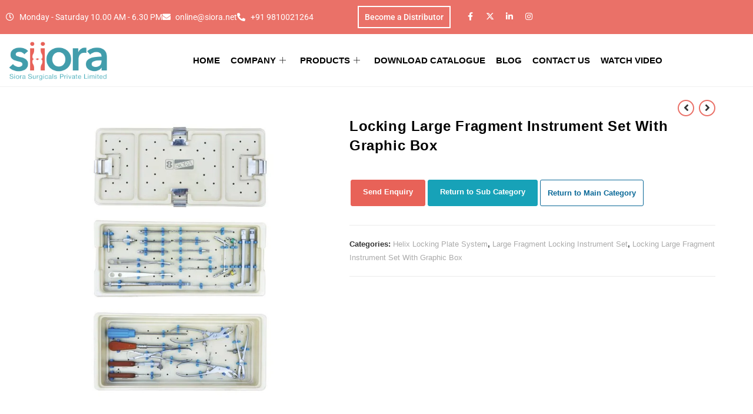

--- FILE ---
content_type: text/html; charset=UTF-8
request_url: https://www.siiora.org/product/locking-large-fragment-instrument-set-with-graphic-box/
body_size: 48574
content:
<!DOCTYPE html>
<html class="html" lang="en-US">
<head><meta charset="UTF-8"><script>if(navigator.userAgent.match(/MSIE|Internet Explorer/i)||navigator.userAgent.match(/Trident\/7\..*?rv:11/i)){var href=document.location.href;if(!href.match(/[?&]nowprocket/)){if(href.indexOf("?")==-1){if(href.indexOf("#")==-1){document.location.href=href+"?nowprocket=1"}else{document.location.href=href.replace("#","?nowprocket=1#")}}else{if(href.indexOf("#")==-1){document.location.href=href+"&nowprocket=1"}else{document.location.href=href.replace("#","&nowprocket=1#")}}}}</script><script>class RocketLazyLoadScripts{constructor(){this.v="1.2.3",this.triggerEvents=["keydown","mousedown","mousemove","touchmove","touchstart","touchend","wheel"],this.userEventHandler=this._triggerListener.bind(this),this.touchStartHandler=this._onTouchStart.bind(this),this.touchMoveHandler=this._onTouchMove.bind(this),this.touchEndHandler=this._onTouchEnd.bind(this),this.clickHandler=this._onClick.bind(this),this.interceptedClicks=[],window.addEventListener("pageshow",t=>{this.persisted=t.persisted}),window.addEventListener("DOMContentLoaded",()=>{this._preconnect3rdParties()}),this.delayedScripts={normal:[],async:[],defer:[]},this.trash=[],this.allJQueries=[]}_addUserInteractionListener(t){if(document.hidden){t._triggerListener();return}this.triggerEvents.forEach(e=>window.addEventListener(e,t.userEventHandler,{passive:!0})),window.addEventListener("touchstart",t.touchStartHandler,{passive:!0}),window.addEventListener("mousedown",t.touchStartHandler),document.addEventListener("visibilitychange",t.userEventHandler)}_removeUserInteractionListener(){this.triggerEvents.forEach(t=>window.removeEventListener(t,this.userEventHandler,{passive:!0})),document.removeEventListener("visibilitychange",this.userEventHandler)}_onTouchStart(t){"HTML"!==t.target.tagName&&(window.addEventListener("touchend",this.touchEndHandler),window.addEventListener("mouseup",this.touchEndHandler),window.addEventListener("touchmove",this.touchMoveHandler,{passive:!0}),window.addEventListener("mousemove",this.touchMoveHandler),t.target.addEventListener("click",this.clickHandler),this._renameDOMAttribute(t.target,"onclick","rocket-onclick"),this._pendingClickStarted())}_onTouchMove(t){window.removeEventListener("touchend",this.touchEndHandler),window.removeEventListener("mouseup",this.touchEndHandler),window.removeEventListener("touchmove",this.touchMoveHandler,{passive:!0}),window.removeEventListener("mousemove",this.touchMoveHandler),t.target.removeEventListener("click",this.clickHandler),this._renameDOMAttribute(t.target,"rocket-onclick","onclick"),this._pendingClickFinished()}_onTouchEnd(t){window.removeEventListener("touchend",this.touchEndHandler),window.removeEventListener("mouseup",this.touchEndHandler),window.removeEventListener("touchmove",this.touchMoveHandler,{passive:!0}),window.removeEventListener("mousemove",this.touchMoveHandler)}_onClick(t){t.target.removeEventListener("click",this.clickHandler),this._renameDOMAttribute(t.target,"rocket-onclick","onclick"),this.interceptedClicks.push(t),t.preventDefault(),t.stopPropagation(),t.stopImmediatePropagation(),this._pendingClickFinished()}_replayClicks(){window.removeEventListener("touchstart",this.touchStartHandler,{passive:!0}),window.removeEventListener("mousedown",this.touchStartHandler),this.interceptedClicks.forEach(t=>{t.target.dispatchEvent(new MouseEvent("click",{view:t.view,bubbles:!0,cancelable:!0}))})}_waitForPendingClicks(){return new Promise(t=>{this._isClickPending?this._pendingClickFinished=t:t()})}_pendingClickStarted(){this._isClickPending=!0}_pendingClickFinished(){this._isClickPending=!1}_renameDOMAttribute(t,e,r){t.hasAttribute&&t.hasAttribute(e)&&(event.target.setAttribute(r,event.target.getAttribute(e)),event.target.removeAttribute(e))}_triggerListener(){this._removeUserInteractionListener(this),"loading"===document.readyState?document.addEventListener("DOMContentLoaded",this._loadEverythingNow.bind(this)):this._loadEverythingNow()}_preconnect3rdParties(){let t=[];document.querySelectorAll("script[type=rocketlazyloadscript]").forEach(e=>{if(e.hasAttribute("src")){let r=new URL(e.src).origin;r!==location.origin&&t.push({src:r,crossOrigin:e.crossOrigin||"module"===e.getAttribute("data-rocket-type")})}}),t=[...new Map(t.map(t=>[JSON.stringify(t),t])).values()],this._batchInjectResourceHints(t,"preconnect")}async _loadEverythingNow(){this.lastBreath=Date.now(),this._delayEventListeners(this),this._delayJQueryReady(this),this._handleDocumentWrite(),this._registerAllDelayedScripts(),this._preloadAllScripts(),await this._loadScriptsFromList(this.delayedScripts.normal),await this._loadScriptsFromList(this.delayedScripts.defer),await this._loadScriptsFromList(this.delayedScripts.async);try{await this._triggerDOMContentLoaded(),await this._triggerWindowLoad()}catch(t){console.error(t)}window.dispatchEvent(new Event("rocket-allScriptsLoaded")),this._waitForPendingClicks().then(()=>{this._replayClicks()}),this._emptyTrash()}_registerAllDelayedScripts(){document.querySelectorAll("script[type=rocketlazyloadscript]").forEach(t=>{t.hasAttribute("data-rocket-src")?t.hasAttribute("async")&&!1!==t.async?this.delayedScripts.async.push(t):t.hasAttribute("defer")&&!1!==t.defer||"module"===t.getAttribute("data-rocket-type")?this.delayedScripts.defer.push(t):this.delayedScripts.normal.push(t):this.delayedScripts.normal.push(t)})}async _transformScript(t){return new Promise((await this._littleBreath(),navigator.userAgent.indexOf("Firefox/")>0||""===navigator.vendor)?e=>{let r=document.createElement("script");[...t.attributes].forEach(t=>{let e=t.nodeName;"type"!==e&&("data-rocket-type"===e&&(e="type"),"data-rocket-src"===e&&(e="src"),r.setAttribute(e,t.nodeValue))}),t.text&&(r.text=t.text),r.hasAttribute("src")?(r.addEventListener("load",e),r.addEventListener("error",e)):(r.text=t.text,e());try{t.parentNode.replaceChild(r,t)}catch(i){e()}}:async e=>{function r(){t.setAttribute("data-rocket-status","failed"),e()}try{let i=t.getAttribute("data-rocket-type"),n=t.getAttribute("data-rocket-src");t.text,i?(t.type=i,t.removeAttribute("data-rocket-type")):t.removeAttribute("type"),t.addEventListener("load",function r(){t.setAttribute("data-rocket-status","executed"),e()}),t.addEventListener("error",r),n?(t.removeAttribute("data-rocket-src"),t.src=n):t.src="data:text/javascript;base64,"+window.btoa(unescape(encodeURIComponent(t.text)))}catch(s){r()}})}async _loadScriptsFromList(t){let e=t.shift();return e&&e.isConnected?(await this._transformScript(e),this._loadScriptsFromList(t)):Promise.resolve()}_preloadAllScripts(){this._batchInjectResourceHints([...this.delayedScripts.normal,...this.delayedScripts.defer,...this.delayedScripts.async],"preload")}_batchInjectResourceHints(t,e){var r=document.createDocumentFragment();t.forEach(t=>{let i=t.getAttribute&&t.getAttribute("data-rocket-src")||t.src;if(i){let n=document.createElement("link");n.href=i,n.rel=e,"preconnect"!==e&&(n.as="script"),t.getAttribute&&"module"===t.getAttribute("data-rocket-type")&&(n.crossOrigin=!0),t.crossOrigin&&(n.crossOrigin=t.crossOrigin),t.integrity&&(n.integrity=t.integrity),r.appendChild(n),this.trash.push(n)}}),document.head.appendChild(r)}_delayEventListeners(t){let e={};function r(t,r){!function t(r){!e[r]&&(e[r]={originalFunctions:{add:r.addEventListener,remove:r.removeEventListener},eventsToRewrite:[]},r.addEventListener=function(){arguments[0]=i(arguments[0]),e[r].originalFunctions.add.apply(r,arguments)},r.removeEventListener=function(){arguments[0]=i(arguments[0]),e[r].originalFunctions.remove.apply(r,arguments)});function i(t){return e[r].eventsToRewrite.indexOf(t)>=0?"rocket-"+t:t}}(t),e[t].eventsToRewrite.push(r)}function i(t,e){let r=t[e];Object.defineProperty(t,e,{get:()=>r||function(){},set(i){t["rocket"+e]=r=i}})}r(document,"DOMContentLoaded"),r(window,"DOMContentLoaded"),r(window,"load"),r(window,"pageshow"),r(document,"readystatechange"),i(document,"onreadystatechange"),i(window,"onload"),i(window,"onpageshow")}_delayJQueryReady(t){let e;function r(r){if(r&&r.fn&&!t.allJQueries.includes(r)){r.fn.ready=r.fn.init.prototype.ready=function(e){return t.domReadyFired?e.bind(document)(r):document.addEventListener("rocket-DOMContentLoaded",()=>e.bind(document)(r)),r([])};let i=r.fn.on;r.fn.on=r.fn.init.prototype.on=function(){if(this[0]===window){function t(t){return t.split(" ").map(t=>"load"===t||0===t.indexOf("load.")?"rocket-jquery-load":t).join(" ")}"string"==typeof arguments[0]||arguments[0]instanceof String?arguments[0]=t(arguments[0]):"object"==typeof arguments[0]&&Object.keys(arguments[0]).forEach(e=>{let r=arguments[0][e];delete arguments[0][e],arguments[0][t(e)]=r})}return i.apply(this,arguments),this},t.allJQueries.push(r)}e=r}r(window.jQuery),Object.defineProperty(window,"jQuery",{get:()=>e,set(t){r(t)}})}async _triggerDOMContentLoaded(){this.domReadyFired=!0,await this._littleBreath(),document.dispatchEvent(new Event("rocket-DOMContentLoaded")),await this._littleBreath(),window.dispatchEvent(new Event("rocket-DOMContentLoaded")),await this._littleBreath(),document.dispatchEvent(new Event("rocket-readystatechange")),await this._littleBreath(),document.rocketonreadystatechange&&document.rocketonreadystatechange()}async _triggerWindowLoad(){await this._littleBreath(),window.dispatchEvent(new Event("rocket-load")),await this._littleBreath(),window.rocketonload&&window.rocketonload(),await this._littleBreath(),this.allJQueries.forEach(t=>t(window).trigger("rocket-jquery-load")),await this._littleBreath();let t=new Event("rocket-pageshow");t.persisted=this.persisted,window.dispatchEvent(t),await this._littleBreath(),window.rocketonpageshow&&window.rocketonpageshow({persisted:this.persisted})}_handleDocumentWrite(){let t=new Map;document.write=document.writeln=function(e){let r=document.currentScript;r||console.error("WPRocket unable to document.write this: "+e);let i=document.createRange(),n=r.parentElement,s=t.get(r);void 0===s&&(s=r.nextSibling,t.set(r,s));let a=document.createDocumentFragment();i.setStart(a,0),a.appendChild(i.createContextualFragment(e)),n.insertBefore(a,s)}}async _littleBreath(){Date.now()-this.lastBreath>45&&(await this._requestAnimFrame(),this.lastBreath=Date.now())}async _requestAnimFrame(){return document.hidden?new Promise(t=>setTimeout(t)):new Promise(t=>requestAnimationFrame(t))}_emptyTrash(){this.trash.forEach(t=>t.remove())}static run(){let t=new RocketLazyLoadScripts;t._addUserInteractionListener(t)}}RocketLazyLoadScripts.run();</script>
	
	<meta name="google-site-verification" content="TqoDFTjZ_ixfkxnfaKWDK-MNefjaaRu9Ay3iX3IJGg0" />
	<link rel="profile" href="https://gmpg.org/xfn/11">
	<link rel="alternate" href="www.siiora.org" hreflang="en-us" />

	<meta name='robots' content='index, follow, max-image-preview:large, max-snippet:-1, max-video-preview:-1' />
<meta name="viewport" content="width=device-width, initial-scale=1">
	<!-- This site is optimized with the Yoast SEO plugin v26.7 - https://yoast.com/wordpress/plugins/seo/ -->
	<title>Locking Large Fragment Instrument Set With Graphic Box - Siora Surgicals Pvt. Ltd.</title>
	<meta name="description" content="Get an international standard quality range of Locking Large Fragment Instrument Set With Graphic Box from Siora Surgicals Pvt. Ltd. Connect with us." />
	<link rel="canonical" href="https://www.siiora.org/product/locking-large-fragment-instrument-set-with-graphic-box/" />
	<meta property="og:locale" content="en_US" />
	<meta property="og:type" content="article" />
	<meta property="og:title" content="Locking Large Fragment Instrument Set With Graphic Box - Siora Surgicals Pvt. Ltd." />
	<meta property="og:description" content="Get an international standard quality range of Locking Large Fragment Instrument Set With Graphic Box from Siora Surgicals Pvt. Ltd. Connect with us." />
	<meta property="og:url" content="https://www.siiora.org/product/locking-large-fragment-instrument-set-with-graphic-box/" />
	<meta property="og:site_name" content="Siora Surgicals Pvt. Ltd." />
	<meta property="article:publisher" content="https://www.facebook.com/siorasurgical" />
	<meta property="article:modified_time" content="2023-11-24T11:26:33+00:00" />
	<meta property="og:image" content="https://www.siiora.org/wp-content/uploads/2022/12/Graphic-Box-for-Large-Fragment-Locking-System.jpg" />
	<meta property="og:image:width" content="600" />
	<meta property="og:image:height" content="600" />
	<meta property="og:image:type" content="image/jpeg" />
	<meta name="twitter:card" content="summary_large_image" />
	<meta name="twitter:site" content="@siorasurgicals" />
	<meta name="twitter:label1" content="Est. reading time" />
	<meta name="twitter:data1" content="1 minute" />
	<script type="application/ld+json" class="yoast-schema-graph">{"@context":"https://schema.org","@graph":[{"@type":"WebPage","@id":"https://www.siiora.org/product/locking-large-fragment-instrument-set-with-graphic-box/","url":"https://www.siiora.org/product/locking-large-fragment-instrument-set-with-graphic-box/","name":"Locking Large Fragment Instrument Set With Graphic Box - Siora Surgicals Pvt. Ltd.","isPartOf":{"@id":"https://www.siiora.org/#website"},"primaryImageOfPage":{"@id":"https://www.siiora.org/product/locking-large-fragment-instrument-set-with-graphic-box/#primaryimage"},"image":{"@id":"https://www.siiora.org/product/locking-large-fragment-instrument-set-with-graphic-box/#primaryimage"},"thumbnailUrl":"https://www.siiora.org/wp-content/uploads/2022/12/Graphic-Box-for-Large-Fragment-Locking-System.jpg","datePublished":"2023-09-14T12:40:20+00:00","dateModified":"2023-11-24T11:26:33+00:00","description":"Get an international standard quality range of Locking Large Fragment Instrument Set With Graphic Box from Siora Surgicals Pvt. Ltd. Connect with us.","breadcrumb":{"@id":"https://www.siiora.org/product/locking-large-fragment-instrument-set-with-graphic-box/#breadcrumb"},"inLanguage":"en-US","potentialAction":[{"@type":"ReadAction","target":["https://www.siiora.org/product/locking-large-fragment-instrument-set-with-graphic-box/"]}]},{"@type":"ImageObject","inLanguage":"en-US","@id":"https://www.siiora.org/product/locking-large-fragment-instrument-set-with-graphic-box/#primaryimage","url":"https://www.siiora.org/wp-content/uploads/2022/12/Graphic-Box-for-Large-Fragment-Locking-System.jpg","contentUrl":"https://www.siiora.org/wp-content/uploads/2022/12/Graphic-Box-for-Large-Fragment-Locking-System.jpg","width":600,"height":600,"caption":"Locking Large Fragment Instrument Set With Graphic Box"},{"@type":"BreadcrumbList","@id":"https://www.siiora.org/product/locking-large-fragment-instrument-set-with-graphic-box/#breadcrumb","itemListElement":[{"@type":"ListItem","position":1,"name":"Home","item":"https://www.siiora.org/"},{"@type":"ListItem","position":2,"name":"Shop","item":"https://www.siiora.org/shop/"},{"@type":"ListItem","position":3,"name":"Locking Large Fragment Instrument Set With Graphic Box"}]},{"@type":"WebSite","@id":"https://www.siiora.org/#website","url":"https://www.siiora.org/","name":"siiora.org","description":"Preserving Nature&#039;s Most Wonderful Creation","publisher":{"@id":"https://www.siiora.org/#organization"},"potentialAction":[{"@type":"SearchAction","target":{"@type":"EntryPoint","urlTemplate":"https://www.siiora.org/?s={search_term_string}"},"query-input":{"@type":"PropertyValueSpecification","valueRequired":true,"valueName":"search_term_string"}}],"inLanguage":"en-US"},{"@type":"Organization","@id":"https://www.siiora.org/#organization","name":"Siora Surgical Private Limited","url":"https://www.siiora.org/","logo":{"@type":"ImageObject","inLanguage":"en-US","@id":"https://www.siiora.org/#/schema/logo/image/","url":"https://www.siiora.org/wp-content/uploads/2022/12/logo.png","contentUrl":"https://www.siiora.org/wp-content/uploads/2022/12/logo.png","width":500,"height":196,"caption":"Siora Surgical Private Limited"},"image":{"@id":"https://www.siiora.org/#/schema/logo/image/"},"sameAs":["https://www.facebook.com/siorasurgical","https://x.com/siorasurgicals","https://www.linkedin.com/company/siora-surgicals-private-limited/","https://www.instagram.com/siorasurgicals/"]}]}</script>
	<!-- / Yoast SEO plugin. -->


<link rel="alternate" type="application/rss+xml" title="Siora Surgicals Pvt. Ltd. &raquo; Feed" href="https://www.siiora.org/feed/" />
<link rel="alternate" type="application/rss+xml" title="Siora Surgicals Pvt. Ltd. &raquo; Comments Feed" href="https://www.siiora.org/comments/feed/" />
<link rel="alternate" title="oEmbed (JSON)" type="application/json+oembed" href="https://www.siiora.org/wp-json/oembed/1.0/embed?url=https%3A%2F%2Fwww.siiora.org%2Fproduct%2Flocking-large-fragment-instrument-set-with-graphic-box%2F" />
<link rel="alternate" title="oEmbed (XML)" type="text/xml+oembed" href="https://www.siiora.org/wp-json/oembed/1.0/embed?url=https%3A%2F%2Fwww.siiora.org%2Fproduct%2Flocking-large-fragment-instrument-set-with-graphic-box%2F&#038;format=xml" />
<style id='wp-img-auto-sizes-contain-inline-css'>
img:is([sizes=auto i],[sizes^="auto," i]){contain-intrinsic-size:3000px 1500px}
/*# sourceURL=wp-img-auto-sizes-contain-inline-css */
</style>
<style id='wp-emoji-styles-inline-css'>

	img.wp-smiley, img.emoji {
		display: inline !important;
		border: none !important;
		box-shadow: none !important;
		height: 1em !important;
		width: 1em !important;
		margin: 0 0.07em !important;
		vertical-align: -0.1em !important;
		background: none !important;
		padding: 0 !important;
	}
/*# sourceURL=wp-emoji-styles-inline-css */
</style>
<link rel='stylesheet' id='wp-block-library-css' href='https://www.siiora.org/wp-includes/css/dist/block-library/style.min.css?ver=6.9' media='all' />
<style id='wp-block-library-theme-inline-css'>
.wp-block-audio :where(figcaption){color:#555;font-size:13px;text-align:center}.is-dark-theme .wp-block-audio :where(figcaption){color:#ffffffa6}.wp-block-audio{margin:0 0 1em}.wp-block-code{border:1px solid #ccc;border-radius:4px;font-family:Menlo,Consolas,monaco,monospace;padding:.8em 1em}.wp-block-embed :where(figcaption){color:#555;font-size:13px;text-align:center}.is-dark-theme .wp-block-embed :where(figcaption){color:#ffffffa6}.wp-block-embed{margin:0 0 1em}.blocks-gallery-caption{color:#555;font-size:13px;text-align:center}.is-dark-theme .blocks-gallery-caption{color:#ffffffa6}:root :where(.wp-block-image figcaption){color:#555;font-size:13px;text-align:center}.is-dark-theme :root :where(.wp-block-image figcaption){color:#ffffffa6}.wp-block-image{margin:0 0 1em}.wp-block-pullquote{border-bottom:4px solid;border-top:4px solid;color:currentColor;margin-bottom:1.75em}.wp-block-pullquote :where(cite),.wp-block-pullquote :where(footer),.wp-block-pullquote__citation{color:currentColor;font-size:.8125em;font-style:normal;text-transform:uppercase}.wp-block-quote{border-left:.25em solid;margin:0 0 1.75em;padding-left:1em}.wp-block-quote cite,.wp-block-quote footer{color:currentColor;font-size:.8125em;font-style:normal;position:relative}.wp-block-quote:where(.has-text-align-right){border-left:none;border-right:.25em solid;padding-left:0;padding-right:1em}.wp-block-quote:where(.has-text-align-center){border:none;padding-left:0}.wp-block-quote.is-large,.wp-block-quote.is-style-large,.wp-block-quote:where(.is-style-plain){border:none}.wp-block-search .wp-block-search__label{font-weight:700}.wp-block-search__button{border:1px solid #ccc;padding:.375em .625em}:where(.wp-block-group.has-background){padding:1.25em 2.375em}.wp-block-separator.has-css-opacity{opacity:.4}.wp-block-separator{border:none;border-bottom:2px solid;margin-left:auto;margin-right:auto}.wp-block-separator.has-alpha-channel-opacity{opacity:1}.wp-block-separator:not(.is-style-wide):not(.is-style-dots){width:100px}.wp-block-separator.has-background:not(.is-style-dots){border-bottom:none;height:1px}.wp-block-separator.has-background:not(.is-style-wide):not(.is-style-dots){height:2px}.wp-block-table{margin:0 0 1em}.wp-block-table td,.wp-block-table th{word-break:normal}.wp-block-table :where(figcaption){color:#555;font-size:13px;text-align:center}.is-dark-theme .wp-block-table :where(figcaption){color:#ffffffa6}.wp-block-video :where(figcaption){color:#555;font-size:13px;text-align:center}.is-dark-theme .wp-block-video :where(figcaption){color:#ffffffa6}.wp-block-video{margin:0 0 1em}:root :where(.wp-block-template-part.has-background){margin-bottom:0;margin-top:0;padding:1.25em 2.375em}
/*# sourceURL=/wp-includes/css/dist/block-library/theme.min.css */
</style>
<style id='classic-theme-styles-inline-css'>
/*! This file is auto-generated */
.wp-block-button__link{color:#fff;background-color:#32373c;border-radius:9999px;box-shadow:none;text-decoration:none;padding:calc(.667em + 2px) calc(1.333em + 2px);font-size:1.125em}.wp-block-file__button{background:#32373c;color:#fff;text-decoration:none}
/*# sourceURL=/wp-includes/css/classic-themes.min.css */
</style>
<style id='global-styles-inline-css'>
:root{--wp--preset--aspect-ratio--square: 1;--wp--preset--aspect-ratio--4-3: 4/3;--wp--preset--aspect-ratio--3-4: 3/4;--wp--preset--aspect-ratio--3-2: 3/2;--wp--preset--aspect-ratio--2-3: 2/3;--wp--preset--aspect-ratio--16-9: 16/9;--wp--preset--aspect-ratio--9-16: 9/16;--wp--preset--color--black: #000000;--wp--preset--color--cyan-bluish-gray: #abb8c3;--wp--preset--color--white: #ffffff;--wp--preset--color--pale-pink: #f78da7;--wp--preset--color--vivid-red: #cf2e2e;--wp--preset--color--luminous-vivid-orange: #ff6900;--wp--preset--color--luminous-vivid-amber: #fcb900;--wp--preset--color--light-green-cyan: #7bdcb5;--wp--preset--color--vivid-green-cyan: #00d084;--wp--preset--color--pale-cyan-blue: #8ed1fc;--wp--preset--color--vivid-cyan-blue: #0693e3;--wp--preset--color--vivid-purple: #9b51e0;--wp--preset--gradient--vivid-cyan-blue-to-vivid-purple: linear-gradient(135deg,rgb(6,147,227) 0%,rgb(155,81,224) 100%);--wp--preset--gradient--light-green-cyan-to-vivid-green-cyan: linear-gradient(135deg,rgb(122,220,180) 0%,rgb(0,208,130) 100%);--wp--preset--gradient--luminous-vivid-amber-to-luminous-vivid-orange: linear-gradient(135deg,rgb(252,185,0) 0%,rgb(255,105,0) 100%);--wp--preset--gradient--luminous-vivid-orange-to-vivid-red: linear-gradient(135deg,rgb(255,105,0) 0%,rgb(207,46,46) 100%);--wp--preset--gradient--very-light-gray-to-cyan-bluish-gray: linear-gradient(135deg,rgb(238,238,238) 0%,rgb(169,184,195) 100%);--wp--preset--gradient--cool-to-warm-spectrum: linear-gradient(135deg,rgb(74,234,220) 0%,rgb(151,120,209) 20%,rgb(207,42,186) 40%,rgb(238,44,130) 60%,rgb(251,105,98) 80%,rgb(254,248,76) 100%);--wp--preset--gradient--blush-light-purple: linear-gradient(135deg,rgb(255,206,236) 0%,rgb(152,150,240) 100%);--wp--preset--gradient--blush-bordeaux: linear-gradient(135deg,rgb(254,205,165) 0%,rgb(254,45,45) 50%,rgb(107,0,62) 100%);--wp--preset--gradient--luminous-dusk: linear-gradient(135deg,rgb(255,203,112) 0%,rgb(199,81,192) 50%,rgb(65,88,208) 100%);--wp--preset--gradient--pale-ocean: linear-gradient(135deg,rgb(255,245,203) 0%,rgb(182,227,212) 50%,rgb(51,167,181) 100%);--wp--preset--gradient--electric-grass: linear-gradient(135deg,rgb(202,248,128) 0%,rgb(113,206,126) 100%);--wp--preset--gradient--midnight: linear-gradient(135deg,rgb(2,3,129) 0%,rgb(40,116,252) 100%);--wp--preset--font-size--small: 13px;--wp--preset--font-size--medium: 20px;--wp--preset--font-size--large: 36px;--wp--preset--font-size--x-large: 42px;--wp--preset--spacing--20: 0.44rem;--wp--preset--spacing--30: 0.67rem;--wp--preset--spacing--40: 1rem;--wp--preset--spacing--50: 1.5rem;--wp--preset--spacing--60: 2.25rem;--wp--preset--spacing--70: 3.38rem;--wp--preset--spacing--80: 5.06rem;--wp--preset--shadow--natural: 6px 6px 9px rgba(0, 0, 0, 0.2);--wp--preset--shadow--deep: 12px 12px 50px rgba(0, 0, 0, 0.4);--wp--preset--shadow--sharp: 6px 6px 0px rgba(0, 0, 0, 0.2);--wp--preset--shadow--outlined: 6px 6px 0px -3px rgb(255, 255, 255), 6px 6px rgb(0, 0, 0);--wp--preset--shadow--crisp: 6px 6px 0px rgb(0, 0, 0);}:where(.is-layout-flex){gap: 0.5em;}:where(.is-layout-grid){gap: 0.5em;}body .is-layout-flex{display: flex;}.is-layout-flex{flex-wrap: wrap;align-items: center;}.is-layout-flex > :is(*, div){margin: 0;}body .is-layout-grid{display: grid;}.is-layout-grid > :is(*, div){margin: 0;}:where(.wp-block-columns.is-layout-flex){gap: 2em;}:where(.wp-block-columns.is-layout-grid){gap: 2em;}:where(.wp-block-post-template.is-layout-flex){gap: 1.25em;}:where(.wp-block-post-template.is-layout-grid){gap: 1.25em;}.has-black-color{color: var(--wp--preset--color--black) !important;}.has-cyan-bluish-gray-color{color: var(--wp--preset--color--cyan-bluish-gray) !important;}.has-white-color{color: var(--wp--preset--color--white) !important;}.has-pale-pink-color{color: var(--wp--preset--color--pale-pink) !important;}.has-vivid-red-color{color: var(--wp--preset--color--vivid-red) !important;}.has-luminous-vivid-orange-color{color: var(--wp--preset--color--luminous-vivid-orange) !important;}.has-luminous-vivid-amber-color{color: var(--wp--preset--color--luminous-vivid-amber) !important;}.has-light-green-cyan-color{color: var(--wp--preset--color--light-green-cyan) !important;}.has-vivid-green-cyan-color{color: var(--wp--preset--color--vivid-green-cyan) !important;}.has-pale-cyan-blue-color{color: var(--wp--preset--color--pale-cyan-blue) !important;}.has-vivid-cyan-blue-color{color: var(--wp--preset--color--vivid-cyan-blue) !important;}.has-vivid-purple-color{color: var(--wp--preset--color--vivid-purple) !important;}.has-black-background-color{background-color: var(--wp--preset--color--black) !important;}.has-cyan-bluish-gray-background-color{background-color: var(--wp--preset--color--cyan-bluish-gray) !important;}.has-white-background-color{background-color: var(--wp--preset--color--white) !important;}.has-pale-pink-background-color{background-color: var(--wp--preset--color--pale-pink) !important;}.has-vivid-red-background-color{background-color: var(--wp--preset--color--vivid-red) !important;}.has-luminous-vivid-orange-background-color{background-color: var(--wp--preset--color--luminous-vivid-orange) !important;}.has-luminous-vivid-amber-background-color{background-color: var(--wp--preset--color--luminous-vivid-amber) !important;}.has-light-green-cyan-background-color{background-color: var(--wp--preset--color--light-green-cyan) !important;}.has-vivid-green-cyan-background-color{background-color: var(--wp--preset--color--vivid-green-cyan) !important;}.has-pale-cyan-blue-background-color{background-color: var(--wp--preset--color--pale-cyan-blue) !important;}.has-vivid-cyan-blue-background-color{background-color: var(--wp--preset--color--vivid-cyan-blue) !important;}.has-vivid-purple-background-color{background-color: var(--wp--preset--color--vivid-purple) !important;}.has-black-border-color{border-color: var(--wp--preset--color--black) !important;}.has-cyan-bluish-gray-border-color{border-color: var(--wp--preset--color--cyan-bluish-gray) !important;}.has-white-border-color{border-color: var(--wp--preset--color--white) !important;}.has-pale-pink-border-color{border-color: var(--wp--preset--color--pale-pink) !important;}.has-vivid-red-border-color{border-color: var(--wp--preset--color--vivid-red) !important;}.has-luminous-vivid-orange-border-color{border-color: var(--wp--preset--color--luminous-vivid-orange) !important;}.has-luminous-vivid-amber-border-color{border-color: var(--wp--preset--color--luminous-vivid-amber) !important;}.has-light-green-cyan-border-color{border-color: var(--wp--preset--color--light-green-cyan) !important;}.has-vivid-green-cyan-border-color{border-color: var(--wp--preset--color--vivid-green-cyan) !important;}.has-pale-cyan-blue-border-color{border-color: var(--wp--preset--color--pale-cyan-blue) !important;}.has-vivid-cyan-blue-border-color{border-color: var(--wp--preset--color--vivid-cyan-blue) !important;}.has-vivid-purple-border-color{border-color: var(--wp--preset--color--vivid-purple) !important;}.has-vivid-cyan-blue-to-vivid-purple-gradient-background{background: var(--wp--preset--gradient--vivid-cyan-blue-to-vivid-purple) !important;}.has-light-green-cyan-to-vivid-green-cyan-gradient-background{background: var(--wp--preset--gradient--light-green-cyan-to-vivid-green-cyan) !important;}.has-luminous-vivid-amber-to-luminous-vivid-orange-gradient-background{background: var(--wp--preset--gradient--luminous-vivid-amber-to-luminous-vivid-orange) !important;}.has-luminous-vivid-orange-to-vivid-red-gradient-background{background: var(--wp--preset--gradient--luminous-vivid-orange-to-vivid-red) !important;}.has-very-light-gray-to-cyan-bluish-gray-gradient-background{background: var(--wp--preset--gradient--very-light-gray-to-cyan-bluish-gray) !important;}.has-cool-to-warm-spectrum-gradient-background{background: var(--wp--preset--gradient--cool-to-warm-spectrum) !important;}.has-blush-light-purple-gradient-background{background: var(--wp--preset--gradient--blush-light-purple) !important;}.has-blush-bordeaux-gradient-background{background: var(--wp--preset--gradient--blush-bordeaux) !important;}.has-luminous-dusk-gradient-background{background: var(--wp--preset--gradient--luminous-dusk) !important;}.has-pale-ocean-gradient-background{background: var(--wp--preset--gradient--pale-ocean) !important;}.has-electric-grass-gradient-background{background: var(--wp--preset--gradient--electric-grass) !important;}.has-midnight-gradient-background{background: var(--wp--preset--gradient--midnight) !important;}.has-small-font-size{font-size: var(--wp--preset--font-size--small) !important;}.has-medium-font-size{font-size: var(--wp--preset--font-size--medium) !important;}.has-large-font-size{font-size: var(--wp--preset--font-size--large) !important;}.has-x-large-font-size{font-size: var(--wp--preset--font-size--x-large) !important;}
:where(.wp-block-post-template.is-layout-flex){gap: 1.25em;}:where(.wp-block-post-template.is-layout-grid){gap: 1.25em;}
:where(.wp-block-term-template.is-layout-flex){gap: 1.25em;}:where(.wp-block-term-template.is-layout-grid){gap: 1.25em;}
:where(.wp-block-columns.is-layout-flex){gap: 2em;}:where(.wp-block-columns.is-layout-grid){gap: 2em;}
:root :where(.wp-block-pullquote){font-size: 1.5em;line-height: 1.6;}
/*# sourceURL=global-styles-inline-css */
</style>
<link rel='stylesheet' id='photoswipe-css' href='https://www.siiora.org/wp-content/plugins/woocommerce/assets/css/photoswipe/photoswipe.min.css?ver=10.4.3' media='all' />
<link rel='stylesheet' id='photoswipe-default-skin-css' href='https://www.siiora.org/wp-content/plugins/woocommerce/assets/css/photoswipe/default-skin/default-skin.min.css?ver=10.4.3' media='all' />
<style id='woocommerce-inline-inline-css'>
.woocommerce form .form-row .required { visibility: visible; }
/*# sourceURL=woocommerce-inline-inline-css */
</style>
<link rel='stylesheet' id='oceanwp-style-css' href='https://www.siiora.org/wp-content/themes/oceanwp/assets/css/style.min.css?ver=1.0' media='all' />
<link rel='stylesheet' id='child-style-css' href='https://www.siiora.org/wp-content/themes/oceanwp-child-theme-master/style.css?ver=6.9' media='all' />
<link rel='stylesheet' id='oceanwp-woo-mini-cart-css' href='https://www.siiora.org/wp-content/themes/oceanwp/assets/css/woo/woo-mini-cart.min.css?ver=6.9' media='all' />
<link data-minify="1" rel='stylesheet' id='font-awesome-css' href='https://www.siiora.org/wp-content/cache/min/1/wp-content/themes/oceanwp/assets/fonts/fontawesome/css/all.min.css?ver=1768023331' media='all' />
<link data-minify="1" rel='stylesheet' id='simple-line-icons-css' href='https://www.siiora.org/wp-content/cache/min/1/wp-content/themes/oceanwp/assets/css/third/simple-line-icons.min.css?ver=1768023331' media='all' />
<link rel='stylesheet' id='elementor-frontend-css' href='https://www.siiora.org/wp-content/plugins/elementor/assets/css/frontend.min.css?ver=3.34.1' media='all' />
<link rel='stylesheet' id='widget-icon-list-css' href='https://www.siiora.org/wp-content/plugins/elementor/assets/css/widget-icon-list.min.css?ver=3.34.1' media='all' />
<link rel='stylesheet' id='widget-social-icons-css' href='https://www.siiora.org/wp-content/plugins/elementor/assets/css/widget-social-icons.min.css?ver=3.34.1' media='all' />
<link rel='stylesheet' id='e-apple-webkit-css' href='https://www.siiora.org/wp-content/plugins/elementor/assets/css/conditionals/apple-webkit.min.css?ver=3.34.1' media='all' />
<link rel='stylesheet' id='widget-search-css' href='https://www.siiora.org/wp-content/plugins/elementor-pro/assets/css/widget-search.min.css?ver=3.34.0' media='all' />
<link rel='stylesheet' id='widget-image-css' href='https://www.siiora.org/wp-content/plugins/elementor/assets/css/widget-image.min.css?ver=3.34.1' media='all' />
<link rel='stylesheet' id='e-sticky-css' href='https://www.siiora.org/wp-content/plugins/elementor-pro/assets/css/modules/sticky.min.css?ver=3.34.0' media='all' />
<link rel='stylesheet' id='widget-heading-css' href='https://www.siiora.org/wp-content/plugins/elementor/assets/css/widget-heading.min.css?ver=3.34.1' media='all' />
<link rel='stylesheet' id='wpforms-classic-full-css' href='https://www.siiora.org/wp-content/plugins/wpforms/assets/css/frontend/classic/wpforms-full.min.css?ver=1.8.2' media='all' />
<link rel='stylesheet' id='eael-general-css' href='https://www.siiora.org/wp-content/plugins/essential-addons-for-elementor-lite/assets/front-end/css/view/general.min.css?ver=6.5.5' media='all' />
<link data-minify="1" rel='stylesheet' id='eael-4109-css' href='https://www.siiora.org/wp-content/cache/min/1/wp-content/uploads/essential-addons-elementor/eael-4109.css?ver=1768023331' media='all' />
<link rel='stylesheet' id='widget-divider-css' href='https://www.siiora.org/wp-content/plugins/elementor/assets/css/widget-divider.min.css?ver=3.34.1' media='all' />
<link rel='stylesheet' id='widget-form-css' href='https://www.siiora.org/wp-content/plugins/elementor-pro/assets/css/widget-form.min.css?ver=3.34.0' media='all' />
<link rel='stylesheet' id='e-popup-css' href='https://www.siiora.org/wp-content/plugins/elementor-pro/assets/css/conditionals/popup.min.css?ver=3.34.0' media='all' />
<link rel='stylesheet' id='widget-video-css' href='https://www.siiora.org/wp-content/plugins/elementor/assets/css/widget-video.min.css?ver=3.34.1' media='all' />
<link data-minify="1" rel='stylesheet' id='elementor-icons-css' href='https://www.siiora.org/wp-content/cache/min/1/wp-content/plugins/elementor/assets/lib/eicons/css/elementor-icons.min.css?ver=1768023331' media='all' />
<style id='elementor-icons-inline-css'>

		.elementor-add-new-section .elementor-add-templately-promo-button{
            background-color: #5d4fff !important;
            background-image: url(https://www.siiora.org/wp-content/plugins/essential-addons-for-elementor-lite/assets/admin/images/templately/logo-icon.svg);
            background-repeat: no-repeat;
            background-position: center center;
            position: relative;
        }
        
		.elementor-add-new-section .elementor-add-templately-promo-button > i{
            height: 12px;
        }
        
        body .elementor-add-new-section .elementor-add-section-area-button {
            margin-left: 0;
        }

		.elementor-add-new-section .elementor-add-templately-promo-button{
            background-color: #5d4fff !important;
            background-image: url(https://www.siiora.org/wp-content/plugins/essential-addons-for-elementor-lite/assets/admin/images/templately/logo-icon.svg);
            background-repeat: no-repeat;
            background-position: center center;
            position: relative;
        }
        
		.elementor-add-new-section .elementor-add-templately-promo-button > i{
            height: 12px;
        }
        
        body .elementor-add-new-section .elementor-add-section-area-button {
            margin-left: 0;
        }
/*# sourceURL=elementor-icons-inline-css */
</style>
<link rel='stylesheet' id='elementor-post-6-css' href='https://www.siiora.org/wp-content/uploads/elementor/css/post-6.css?ver=1768023320' media='all' />
<link rel='stylesheet' id='elementor-post-34-css' href='https://www.siiora.org/wp-content/uploads/elementor/css/post-34.css?ver=1768023321' media='all' />
<link rel='stylesheet' id='elementor-post-82-css' href='https://www.siiora.org/wp-content/uploads/elementor/css/post-82.css?ver=1768023321' media='all' />
<link rel='stylesheet' id='elementor-post-4109-css' href='https://www.siiora.org/wp-content/uploads/elementor/css/post-4109.css?ver=1768023321' media='all' />
<link rel='stylesheet' id='elementor-post-718-css' href='https://www.siiora.org/wp-content/uploads/elementor/css/post-718.css?ver=1768023321' media='all' />
<link rel='stylesheet' id='elementor-post-710-css' href='https://www.siiora.org/wp-content/uploads/elementor/css/post-710.css?ver=1768023321' media='all' />
<link rel='stylesheet' id='oceanwp-woocommerce-css' href='https://www.siiora.org/wp-content/themes/oceanwp/assets/css/woo/woocommerce.min.css?ver=6.9' media='all' />
<link data-minify="1" rel='stylesheet' id='oceanwp-woo-star-font-css' href='https://www.siiora.org/wp-content/cache/min/1/wp-content/themes/oceanwp/assets/css/woo/woo-star-font.min.css?ver=1768023331' media='all' />
<link rel='stylesheet' id='oceanwp-woo-quick-view-css' href='https://www.siiora.org/wp-content/themes/oceanwp/assets/css/woo/woo-quick-view.min.css?ver=6.9' media='all' />
<link data-minify="1" rel='stylesheet' id='ekit-widget-styles-css' href='https://www.siiora.org/wp-content/cache/min/1/wp-content/plugins/elementskit-lite/widgets/init/assets/css/widget-styles.css?ver=1768023331' media='all' />
<link data-minify="1" rel='stylesheet' id='ekit-responsive-css' href='https://www.siiora.org/wp-content/cache/min/1/wp-content/plugins/elementskit-lite/widgets/init/assets/css/responsive.css?ver=1768023331' media='all' />
<link data-minify="1" rel='stylesheet' id='oe-widgets-style-css' href='https://www.siiora.org/wp-content/cache/min/1/wp-content/plugins/ocean-extra/assets/css/widgets.css?ver=1768023331' media='all' />
<link data-minify="1" rel='stylesheet' id='elementor-gf-local-roboto-css' href='https://www.siiora.org/wp-content/cache/min/1/wp-content/uploads/elementor/google-fonts/css/roboto.css?ver=1768023331' media='all' />
<link data-minify="1" rel='stylesheet' id='elementor-gf-local-robotoslab-css' href='https://www.siiora.org/wp-content/cache/min/1/wp-content/uploads/elementor/google-fonts/css/robotoslab.css?ver=1768023331' media='all' />
<link rel='stylesheet' id='elementor-icons-shared-0-css' href='https://www.siiora.org/wp-content/plugins/elementor/assets/lib/font-awesome/css/fontawesome.min.css?ver=5.15.3' media='all' />
<link data-minify="1" rel='stylesheet' id='elementor-icons-fa-regular-css' href='https://www.siiora.org/wp-content/cache/min/1/wp-content/plugins/elementor/assets/lib/font-awesome/css/regular.min.css?ver=1768023331' media='all' />
<link data-minify="1" rel='stylesheet' id='elementor-icons-fa-solid-css' href='https://www.siiora.org/wp-content/cache/min/1/wp-content/plugins/elementor/assets/lib/font-awesome/css/solid.min.css?ver=1768023331' media='all' />
<link data-minify="1" rel='stylesheet' id='elementor-icons-fa-brands-css' href='https://www.siiora.org/wp-content/cache/min/1/wp-content/plugins/elementor/assets/lib/font-awesome/css/brands.min.css?ver=1768023331' media='all' />
<script type="text/template" id="tmpl-variation-template">
	<div class="woocommerce-variation-description">{{{ data.variation.variation_description }}}</div>
	<div class="woocommerce-variation-price">{{{ data.variation.price_html }}}</div>
	<div class="woocommerce-variation-availability">{{{ data.variation.availability_html }}}</div>
</script>
<script type="text/template" id="tmpl-unavailable-variation-template">
	<p role="alert">Sorry, this product is unavailable. Please choose a different combination.</p>
</script>
<script type="rocketlazyloadscript" data-rocket-src="https://www.siiora.org/wp-includes/js/jquery/jquery.min.js?ver=3.7.1" id="jquery-core-js" defer></script>
<script type="rocketlazyloadscript" data-rocket-src="https://www.siiora.org/wp-includes/js/jquery/jquery-migrate.min.js?ver=3.4.1" id="jquery-migrate-js" defer></script>
<script type="rocketlazyloadscript" data-rocket-src="https://www.siiora.org/wp-content/plugins/woocommerce/assets/js/jquery-blockui/jquery.blockUI.min.js?ver=2.7.0-wc.10.4.3" id="wc-jquery-blockui-js" defer data-wp-strategy="defer"></script>
<script id="wc-add-to-cart-js-extra">
var wc_add_to_cart_params = {"ajax_url":"/wp-admin/admin-ajax.php","wc_ajax_url":"/?wc-ajax=%%endpoint%%","i18n_view_cart":"View cart","cart_url":"https://www.siiora.org/?page_id=555","is_cart":"","cart_redirect_after_add":"no"};
//# sourceURL=wc-add-to-cart-js-extra
</script>
<script type="rocketlazyloadscript" data-rocket-src="https://www.siiora.org/wp-content/plugins/woocommerce/assets/js/frontend/add-to-cart.min.js?ver=10.4.3" id="wc-add-to-cart-js" defer data-wp-strategy="defer"></script>
<script type="rocketlazyloadscript" data-rocket-src="https://www.siiora.org/wp-content/plugins/woocommerce/assets/js/zoom/jquery.zoom.min.js?ver=1.7.21-wc.10.4.3" id="wc-zoom-js" defer data-wp-strategy="defer"></script>
<script type="rocketlazyloadscript" data-rocket-src="https://www.siiora.org/wp-content/plugins/woocommerce/assets/js/flexslider/jquery.flexslider.min.js?ver=2.7.2-wc.10.4.3" id="wc-flexslider-js" defer data-wp-strategy="defer"></script>
<script type="rocketlazyloadscript" data-rocket-src="https://www.siiora.org/wp-content/plugins/woocommerce/assets/js/photoswipe/photoswipe.min.js?ver=4.1.1-wc.10.4.3" id="wc-photoswipe-js" defer data-wp-strategy="defer"></script>
<script type="rocketlazyloadscript" data-rocket-src="https://www.siiora.org/wp-content/plugins/woocommerce/assets/js/photoswipe/photoswipe-ui-default.min.js?ver=4.1.1-wc.10.4.3" id="wc-photoswipe-ui-default-js" defer data-wp-strategy="defer"></script>
<script id="wc-single-product-js-extra">
var wc_single_product_params = {"i18n_required_rating_text":"Please select a rating","i18n_rating_options":["1 of 5 stars","2 of 5 stars","3 of 5 stars","4 of 5 stars","5 of 5 stars"],"i18n_product_gallery_trigger_text":"View full-screen image gallery","review_rating_required":"yes","flexslider":{"rtl":false,"animation":"slide","smoothHeight":true,"directionNav":false,"controlNav":"thumbnails","slideshow":false,"animationSpeed":500,"animationLoop":false,"allowOneSlide":false},"zoom_enabled":"1","zoom_options":[],"photoswipe_enabled":"1","photoswipe_options":{"shareEl":false,"closeOnScroll":false,"history":false,"hideAnimationDuration":0,"showAnimationDuration":0},"flexslider_enabled":"1"};
//# sourceURL=wc-single-product-js-extra
</script>
<script type="rocketlazyloadscript" data-rocket-src="https://www.siiora.org/wp-content/plugins/woocommerce/assets/js/frontend/single-product.min.js?ver=10.4.3" id="wc-single-product-js" defer data-wp-strategy="defer"></script>
<script type="rocketlazyloadscript" data-rocket-src="https://www.siiora.org/wp-content/plugins/woocommerce/assets/js/js-cookie/js.cookie.min.js?ver=2.1.4-wc.10.4.3" id="wc-js-cookie-js" defer data-wp-strategy="defer"></script>
<script id="woocommerce-js-extra">
var woocommerce_params = {"ajax_url":"/wp-admin/admin-ajax.php","wc_ajax_url":"/?wc-ajax=%%endpoint%%","i18n_password_show":"Show password","i18n_password_hide":"Hide password"};
//# sourceURL=woocommerce-js-extra
</script>
<script type="rocketlazyloadscript" data-rocket-src="https://www.siiora.org/wp-content/plugins/woocommerce/assets/js/frontend/woocommerce.min.js?ver=10.4.3" id="woocommerce-js" defer data-wp-strategy="defer"></script>
<script type="rocketlazyloadscript" data-rocket-src="https://www.siiora.org/wp-includes/js/underscore.min.js?ver=1.13.7" id="underscore-js" defer></script>
<script id="wp-util-js-extra">
var _wpUtilSettings = {"ajax":{"url":"/wp-admin/admin-ajax.php"}};
//# sourceURL=wp-util-js-extra
</script>
<script type="rocketlazyloadscript" data-rocket-src="https://www.siiora.org/wp-includes/js/wp-util.min.js?ver=6.9" id="wp-util-js" defer></script>
<script id="wc-add-to-cart-variation-js-extra">
var wc_add_to_cart_variation_params = {"wc_ajax_url":"/?wc-ajax=%%endpoint%%","i18n_no_matching_variations_text":"Sorry, no products matched your selection. Please choose a different combination.","i18n_make_a_selection_text":"Please select some product options before adding this product to your cart.","i18n_unavailable_text":"Sorry, this product is unavailable. Please choose a different combination.","i18n_reset_alert_text":"Your selection has been reset. Please select some product options before adding this product to your cart."};
//# sourceURL=wc-add-to-cart-variation-js-extra
</script>
<script type="rocketlazyloadscript" data-rocket-src="https://www.siiora.org/wp-content/plugins/woocommerce/assets/js/frontend/add-to-cart-variation.min.js?ver=10.4.3" id="wc-add-to-cart-variation-js" defer data-wp-strategy="defer"></script>
<script id="wc-cart-fragments-js-extra">
var wc_cart_fragments_params = {"ajax_url":"/wp-admin/admin-ajax.php","wc_ajax_url":"/?wc-ajax=%%endpoint%%","cart_hash_key":"wc_cart_hash_3c2d8bda203a257b38653862d882f3f8","fragment_name":"wc_fragments_3c2d8bda203a257b38653862d882f3f8","request_timeout":"5000"};
//# sourceURL=wc-cart-fragments-js-extra
</script>
<script type="rocketlazyloadscript" data-rocket-src="https://www.siiora.org/wp-content/plugins/woocommerce/assets/js/frontend/cart-fragments.min.js?ver=10.4.3" id="wc-cart-fragments-js" defer data-wp-strategy="defer"></script>
<link rel="https://api.w.org/" href="https://www.siiora.org/wp-json/" /><link rel="alternate" title="JSON" type="application/json" href="https://www.siiora.org/wp-json/wp/v2/product/9797" /><link rel="EditURI" type="application/rsd+xml" title="RSD" href="https://www.siiora.org/xmlrpc.php?rsd" />
<meta name="generator" content="WordPress 6.9" />
<meta name="generator" content="WooCommerce 10.4.3" />
<link rel='shortlink' href='https://www.siiora.org/?p=9797' />
		<script type="rocketlazyloadscript" data-rocket-type="text/javascript">
				(function(c,l,a,r,i,t,y){
					c[a]=c[a]||function(){(c[a].q=c[a].q||[]).push(arguments)};t=l.createElement(r);t.async=1;
					t.src="https://www.clarity.ms/tag/"+i+"?ref=wordpress";y=l.getElementsByTagName(r)[0];y.parentNode.insertBefore(t,y);
				})(window, document, "clarity", "script", "fd16dwtztq");
		</script>
		<style>.woocommerce-product-gallery{ opacity: 1 !important; }</style>	<noscript><style>.woocommerce-product-gallery{ opacity: 1 !important; }</style></noscript>
	<meta name="generator" content="Elementor 3.34.1; features: additional_custom_breakpoints; settings: css_print_method-external, google_font-enabled, font_display-swap">
			<style>
				.e-con.e-parent:nth-of-type(n+4):not(.e-lazyloaded):not(.e-no-lazyload),
				.e-con.e-parent:nth-of-type(n+4):not(.e-lazyloaded):not(.e-no-lazyload) * {
					background-image: none !important;
				}
				@media screen and (max-height: 1024px) {
					.e-con.e-parent:nth-of-type(n+3):not(.e-lazyloaded):not(.e-no-lazyload),
					.e-con.e-parent:nth-of-type(n+3):not(.e-lazyloaded):not(.e-no-lazyload) * {
						background-image: none !important;
					}
				}
				@media screen and (max-height: 640px) {
					.e-con.e-parent:nth-of-type(n+2):not(.e-lazyloaded):not(.e-no-lazyload),
					.e-con.e-parent:nth-of-type(n+2):not(.e-lazyloaded):not(.e-no-lazyload) * {
						background-image: none !important;
					}
				}
			</style>
			<link rel="icon" href="https://www.siiora.org/wp-content/uploads/2022/12/favicon-siiora-logo-2-100x100.png" sizes="32x32" />
<link rel="icon" href="https://www.siiora.org/wp-content/uploads/2022/12/favicon-siiora-logo-2.png" sizes="192x192" />
<link rel="apple-touch-icon" href="https://www.siiora.org/wp-content/uploads/2022/12/favicon-siiora-logo-2.png" />
<meta name="msapplication-TileImage" content="https://www.siiora.org/wp-content/uploads/2022/12/favicon-siiora-logo-2.png" />
		<style id="wp-custom-css">
			.icon_top_footer i.fas.fa-map{margin-top:-37px}/* product category design */.product_design_change mark.count{display:none}.product_design_change .products .product-category img{display:block;margin:0 auto;border-radius:40px;border:5px solid #EA7168;margin-top:20px;box-shadow:1px 10px 15px 0 rgb(0 0 0 / 35%)}.product_design_change .products .product-category img:hover{border:5px solid #3081A6}.product_design_change .elementor-products-grid ul.products.elementor-grid li.product{background:#DDEEF7;border-radius:40px}/* .product_design_change .products .product-category img{background:linear-gradient(to top,#74C79C 0,#429DAD 100%);border-radius:100%;position:relative;text-align:center;padding:10px;box-sizing:border-box;margin-top:20px;box-shadow:1px 10px 15px 0 rgb(0 0 0 / 35%)}*//* .product_design_change .products .product-category img:hover{background:linear-gradient(to top,#ea7168 0,#ea7168 100%);border-radius:100%;position:relative;text-align:center;padding:10px;box-sizing:border-box;margin-top:20px;box-shadow:1px 10px 15px 0 rgb(0 0 0 / 35%)}*//* .product_design_change .elementor-products-grid ul.products.elementor-grid li.product{background:#DDEEF7;border-radius:40px}*//* button-single-product */.btn-details-desc{margin-bottom:30px;display:flex}.btn.btn-primary,.btn.btn-info,.btn.btn-warning{text-shadow:none;padding:10px 20px;line-height:1.6;box-shadow:none;font-size:13px;font-weight:700;border-style:solid;border-radius:3px;transition:background-color .15s ease-out}.btn-primary{background:#e86258!important;border-color:#e86258!important;color:#fff}.btn-primary:hover{color:#fff}.btn{display:inline-block;margin:2px;text-align:center;vertical-align:middle;touch-action:manipulation;cursor:pointer;border:1px solid transparent;white-space:nowrap;user-select:none}.btn-info{background:#17a2b8!important;border-color:#17a2b8;color:#fff}.btn-info:hover{color:#fff}.btn-warning{background:#fff!important;border-color:#096897!important;color:#096897;line-height:17px!important;margin-right:10px!important;padding:13px 12px!important}/* On screens that are 992px wide or less,the background color is blue */@media screen and (max-width:992px){.btn-details-desc{display:flex;flex-wrap:wrap;/* flex-direction:column;*/}}/* mobile media query */@media only screen and (max-width:600px){.btn-details-desc{display:flex;flex-wrap:wrap;/* flex-direction:column;*/}/* Description table css start */#customers .tdesign1{border-radius:20px 0 0 20px !important}#customers .tdesign3{border-radius:0 20px 20px 0 !important}#customers .tdesign2{border-radius:20px !important;padding:10px !important}/* Description table css start */#customers1 .tdesign4{border-radius:20px 0 0 20px !important}#customers1 .tdesign5{border-radius:0 20px 20px 0 !important}/* description font size */.desfont p{font-size:12px}.woocommerce-tabs ul.tabs.wc-tabs{font-size:16px}}/* display none of description product in table */.woocommerce div.product .woocommerce-tabs .panel h2{display:none}.owp-qv-content-inner .woocommerce-product-details__short-description{display:none}nav.site-breadcrumbs.clr.position-{display:none !important}.page-header nav.site-breadcrumbs.clr{display:none}.owp-product-nav-wrap ul.owp-product-nav{top:-30px}/*product category count*/.products .product-category mark{display:none}/* table css */td,th{border:1px solid #ffd0cc;text-align:center;padding:8px}.despro table th,table td{padding:10px;text-align:left;vertical-align:top;border-bottom:1px solid #ffd0cc}tr:nth-child(even){background-color:#ffedeb}/* Description table css start */#customers td{border:0 solid #fff;padding:8px;border-radius:50px}#customers tr:nth-child(even){background-color:#fff}#customers tr{background-color:#ffedeb;border-radius:50px}#customers th{border:0 solid #fff;padding:8px;padding-top:12px;padding-bottom:12px;background-color:#ffd0cc;text-transform:capitalize}#customers .tdesign1{border-radius:50px 0 0 50px}#customers .tdesign2{background-color:#fff7f6;border-radius:50px;padding:16px 100px}#customers .tdesign3{border-radius:0 50px 50px 0}#customers .tdesign{background-color:#fff}.dshort{background-color:#ffd0cc;border-radius:30px;padding:20px}/* 2Description table css start */#customers1 td{border:0 solid #fff;padding:8px}#customers1 tr:nth-child(even){background-color:#fff}#customers1 tr{background-color:#ffedeb}#customers1 th{border:0 solid #fff;padding:8px;padding-top:12px;padding-bottom:12px;background-color:#ffd0cc;text-transform:capitalize}#customers1 .tdesign4{border-radius:50px 0 0 50px}#customers1 .tdesign5{border-radius:0 50px 50px 0}/* reviews section hide start */li#tab-title-reviews{display:none}.single .entry-title{border-bottom:0 solid #f1f1f1}/* Screw Description table css start */.despro1{border:1px solid #000;border-radius:50px}#screwdesign td{border:0 solid #000;padding:8px}#screwdesign tr:nth-child(even){background-color:#ffffff00}#screwdesign tr{background-color:#ffedeb}#screwdesign th{border:0 solid #fff;padding:8px;padding-top:12px;padding-bottom:12px;background-color:#ffd0cc;text-transform:capitalize}#screwdesign .tdesign1{border-radius:50px 0 0 0}#screwdesign .tdesign2{border-radius:0 50px 0 0}#screwdesign .tdesign3{border-radius:0 0 0 50px}#screwdesign .tdesign4{border-radius:0 0 50px 0}table#screwdesign{margin-bottom:0}		</style>
		<!-- OceanWP CSS -->
<style type="text/css">
/* Colors */body .theme-button,body input[type="submit"],body button[type="submit"],body button,body .button,body div.wpforms-container-full .wpforms-form input[type=submit],body div.wpforms-container-full .wpforms-form button[type=submit],body div.wpforms-container-full .wpforms-form .wpforms-page-button,.woocommerce-cart .wp-element-button,.woocommerce-checkout .wp-element-button,.wp-block-button__link{border-color:#ffffff}body .theme-button:hover,body input[type="submit"]:hover,body button[type="submit"]:hover,body button:hover,body .button:hover,body div.wpforms-container-full .wpforms-form input[type=submit]:hover,body div.wpforms-container-full .wpforms-form input[type=submit]:active,body div.wpforms-container-full .wpforms-form button[type=submit]:hover,body div.wpforms-container-full .wpforms-form button[type=submit]:active,body div.wpforms-container-full .wpforms-form .wpforms-page-button:hover,body div.wpforms-container-full .wpforms-form .wpforms-page-button:active,.woocommerce-cart .wp-element-button:hover,.woocommerce-checkout .wp-element-button:hover,.wp-block-button__link:hover{border-color:#ffffff}/* OceanWP Style Settings CSS */.theme-button,input[type="submit"],button[type="submit"],button,.button,body div.wpforms-container-full .wpforms-form input[type=submit],body div.wpforms-container-full .wpforms-form button[type=submit],body div.wpforms-container-full .wpforms-form .wpforms-page-button{border-style:solid}.theme-button,input[type="submit"],button[type="submit"],button,.button,body div.wpforms-container-full .wpforms-form input[type=submit],body div.wpforms-container-full .wpforms-form button[type=submit],body div.wpforms-container-full .wpforms-form .wpforms-page-button{border-width:1px}form input[type="text"],form input[type="password"],form input[type="email"],form input[type="url"],form input[type="date"],form input[type="month"],form input[type="time"],form input[type="datetime"],form input[type="datetime-local"],form input[type="week"],form input[type="number"],form input[type="search"],form input[type="tel"],form input[type="color"],form select,form textarea,.woocommerce .woocommerce-checkout .select2-container--default .select2-selection--single{border-style:solid}body div.wpforms-container-full .wpforms-form input[type=date],body div.wpforms-container-full .wpforms-form input[type=datetime],body div.wpforms-container-full .wpforms-form input[type=datetime-local],body div.wpforms-container-full .wpforms-form input[type=email],body div.wpforms-container-full .wpforms-form input[type=month],body div.wpforms-container-full .wpforms-form input[type=number],body div.wpforms-container-full .wpforms-form input[type=password],body div.wpforms-container-full .wpforms-form input[type=range],body div.wpforms-container-full .wpforms-form input[type=search],body div.wpforms-container-full .wpforms-form input[type=tel],body div.wpforms-container-full .wpforms-form input[type=text],body div.wpforms-container-full .wpforms-form input[type=time],body div.wpforms-container-full .wpforms-form input[type=url],body div.wpforms-container-full .wpforms-form input[type=week],body div.wpforms-container-full .wpforms-form select,body div.wpforms-container-full .wpforms-form textarea{border-style:solid}form input[type="text"],form input[type="password"],form input[type="email"],form input[type="url"],form input[type="date"],form input[type="month"],form input[type="time"],form input[type="datetime"],form input[type="datetime-local"],form input[type="week"],form input[type="number"],form input[type="search"],form input[type="tel"],form input[type="color"],form select,form textarea{border-radius:3px}body div.wpforms-container-full .wpforms-form input[type=date],body div.wpforms-container-full .wpforms-form input[type=datetime],body div.wpforms-container-full .wpforms-form input[type=datetime-local],body div.wpforms-container-full .wpforms-form input[type=email],body div.wpforms-container-full .wpforms-form input[type=month],body div.wpforms-container-full .wpforms-form input[type=number],body div.wpforms-container-full .wpforms-form input[type=password],body div.wpforms-container-full .wpforms-form input[type=range],body div.wpforms-container-full .wpforms-form input[type=search],body div.wpforms-container-full .wpforms-form input[type=tel],body div.wpforms-container-full .wpforms-form input[type=text],body div.wpforms-container-full .wpforms-form input[type=time],body div.wpforms-container-full .wpforms-form input[type=url],body div.wpforms-container-full .wpforms-form input[type=week],body div.wpforms-container-full .wpforms-form select,body div.wpforms-container-full .wpforms-form textarea{border-radius:3px}.page-numbers a:hover,.page-links a:hover span,.page-numbers.current,.page-numbers.current:hover{background-color:#ea7168}.page-numbers a,.page-numbers span:not(.elementor-screen-only),.page-links span{color:#0a0a0a}.page-numbers a .owp-icon use{stroke:#0a0a0a}.page-numbers a:hover,.page-links a:hover span,.page-numbers.current,.page-numbers.current:hover{color:#ffffff}.page-numbers a:hover .owp-icon use{stroke:#ffffff}/* Header */#site-header.has-header-media .overlay-header-media{background-color:rgba(0,0,0,0.5)}/* Blog CSS */.ocean-single-post-header ul.meta-item li a:hover{color:#333333}/* WooCommerce */.owp-floating-bar form.cart .quantity .minus:hover,.owp-floating-bar form.cart .quantity .plus:hover{color:#ffffff}#owp-checkout-timeline .timeline-step{color:#cccccc}#owp-checkout-timeline .timeline-step{border-color:#cccccc}.woocommerce span.onsale{background-color:#3fc387}.woocommerce .oceanwp-grid-list a{color:#0a0a0a}.woocommerce .oceanwp-grid-list a .owp-icon use{stroke:#0a0a0a}.woocommerce .oceanwp-grid-list a{border-color:#0a0a0a}.woocommerce .oceanwp-grid-list a:hover{color:#000000;border-color:#000000}.woocommerce .oceanwp-grid-list a:hover .owp-icon use{stroke:#000000}.woocommerce .oceanwp-grid-list a.active{color:#000000;border-color:#000000}.woocommerce .oceanwp-grid-list a.active .owp-icon use{stroke:#000000}.woocommerce .woocommerce-ordering .theme-select,.woocommerce .woocommerce-ordering .theme-select:after{color:#0a0a0a}.woocommerce .woocommerce-ordering .theme-select,.woocommerce .woocommerce-ordering .theme-select:after{border-color:#000000}.woocommerce .result-count li.view-title,.woocommerce .result-count li a.active,.woocommerce .result-count li a:hover{color:#0a0a0a}.woocommerce .result-count li a{color:#0a0a0a}.woocommerce .result-count li:after{color:#0a0a0a}.woocommerce .products .product-inner{padding:0 10px 20px 10px}.woocommerce ul.products li.product .woo-entry-inner li.image-wrap{margin:10px}.woocommerce .products .product-inner{border-style:solid}.woocommerce .products .product-inner{border-width:1px}.woocommerce .products .product-inner{border-radius:40px}.woocommerce .products .product-inner{border-color:#ddeef7}.woocommerce ul.products li.product li.category,.woocommerce ul.products li.product li.category a{color:#0a0a0a}.woocommerce ul.products li.product .button,.woocommerce ul.products li.product .product-inner .added_to_cart,.woocommerce ul.products li.product:not(.product-category) .image-wrap .button{background-color:#ea7168}.woocommerce ul.products li.product .button:hover,.woocommerce ul.products li.product .product-inner .added_to_cart:hover,.woocommerce ul.products li.product:not(.product-category) .image-wrap .button:hover{background-color:#0a0a0a}.woocommerce ul.products li.product .button,.woocommerce ul.products li.product .product-inner .added_to_cart,.woocommerce ul.products li.product:not(.product-category) .image-wrap .button{color:#ffffff}.woocommerce ul.products li.product .button:hover,.woocommerce ul.products li.product .product-inner .added_to_cart:hover,.woocommerce ul.products li.product:not(.product-category) .image-wrap .button:hover{color:#ffffff}.woocommerce ul.products li.product .button,.woocommerce ul.products li.product .product-inner .added_to_cart,.woocommerce ul.products li.product:not(.product-category) .image-wrap .button{border-color:#ea7168}.woocommerce ul.products li.product .button:hover,.woocommerce ul.products li.product .product-inner .added_to_cart:hover,.woocommerce ul.products li.product:not(.product-category) .image-wrap .button:hover{border-color:#000000}.woocommerce ul.products li.product .button,.woocommerce ul.products li.product .product-inner .added_to_cart{border-style:solid}.owp-quick-view{background-color:#ea7168}.owp-quick-view:hover{background-color:#000000}.woocommerce div.product .product_title{color:#000000}.owp-product-nav li a.owp-nav-link:hover{background-color:#0a0000}.owp-product-nav li a.owp-nav-link{border-color:#ea7168}.owp-product-nav li a.owp-nav-link:hover{border-color:#0a0000}.woocommerce div.product .woocommerce-tabs ul.tabs li.active a{color:#ea7168}.woocommerce div.product .woocommerce-tabs ul.tabs li.active a{border-color:#ea7168}/* Typography */body{font-size:18px;line-height:1.8}@media screen and (max-width:768px){body{font-size:15px}}@media screen and (max-width:480px){body{font-size:9px}}h1,h2,h3,h4,h5,h6,.theme-heading,.widget-title,.oceanwp-widget-recent-posts-title,.comment-reply-title,.entry-title,.sidebar-box .widget-title{line-height:1.4}h1{font-size:23px;line-height:1.4}h2{font-size:20px;line-height:1.4}h3{font-size:18px;line-height:1.4}h4{font-size:17px;line-height:1.4}h5{font-size:14px;line-height:1.4}h6{font-size:15px;line-height:1.4}.page-header .page-header-title,.page-header.background-image-page-header .page-header-title{font-size:32px;line-height:1.4}.page-header .page-subheading{font-size:15px;line-height:1.8}.site-breadcrumbs,.site-breadcrumbs a{font-size:13px;line-height:1.4}#top-bar-content,#top-bar-social-alt{font-size:12px;line-height:1.8}#site-logo a.site-logo-text{font-size:24px;line-height:1.8}.dropdown-menu ul li a.menu-link,#site-header.full_screen-header .fs-dropdown-menu ul.sub-menu li a{font-size:12px;line-height:1.2;letter-spacing:.6px}.sidr-class-dropdown-menu li a,a.sidr-class-toggle-sidr-close,#mobile-dropdown ul li a,body #mobile-fullscreen ul li a{font-size:15px;line-height:1.8}.blog-entry.post .blog-entry-header .entry-title a{font-size:24px;line-height:1.4}.ocean-single-post-header .single-post-title{font-size:34px;line-height:1.4;letter-spacing:.6px}.ocean-single-post-header ul.meta-item li,.ocean-single-post-header ul.meta-item li a{font-size:13px;line-height:1.4;letter-spacing:.6px}.ocean-single-post-header .post-author-name,.ocean-single-post-header .post-author-name a{font-size:14px;line-height:1.4;letter-spacing:.6px}.ocean-single-post-header .post-author-description{font-size:12px;line-height:1.4;letter-spacing:.6px}.single-post .entry-title{line-height:1.4;letter-spacing:.6px}.single-post ul.meta li,.single-post ul.meta li a{font-size:14px;line-height:1.4;letter-spacing:.6px}.sidebar-box .widget-title,.sidebar-box.widget_block .wp-block-heading{font-size:13px;line-height:1;letter-spacing:1px}#footer-widgets .footer-box .widget-title{font-size:13px;line-height:1;letter-spacing:1px}#footer-bottom #copyright{font-size:12px;line-height:1}#footer-bottom #footer-bottom-menu{font-size:12px;line-height:1}.woocommerce-store-notice.demo_store{line-height:2;letter-spacing:1.5px}.demo_store .woocommerce-store-notice__dismiss-link{line-height:2;letter-spacing:1.5px}.woocommerce ul.products li.product li.title h2,.woocommerce ul.products li.product li.title a{font-size:14px;line-height:1.5}.woocommerce ul.products li.product li.category,.woocommerce ul.products li.product li.category a{font-size:12px;line-height:1}.woocommerce ul.products li.product .price{font-size:18px;line-height:1}.woocommerce ul.products li.product .button,.woocommerce ul.products li.product .product-inner .added_to_cart{font-size:12px;line-height:1.5;letter-spacing:1px}.woocommerce ul.products li.owp-woo-cond-notice span,.woocommerce ul.products li.owp-woo-cond-notice a{font-size:16px;line-height:1;letter-spacing:1px;font-weight:600;text-transform:capitalize}.woocommerce div.product .product_title{font-size:24px;line-height:1.4;letter-spacing:.6px}.woocommerce div.product p.price{font-size:36px;line-height:1}.woocommerce .owp-btn-normal .summary form button.button,.woocommerce .owp-btn-big .summary form button.button,.woocommerce .owp-btn-very-big .summary form button.button{font-size:12px;line-height:1.5;letter-spacing:1px;text-transform:uppercase}.woocommerce div.owp-woo-single-cond-notice span,.woocommerce div.owp-woo-single-cond-notice a{font-size:18px;line-height:2;letter-spacing:1.5px;font-weight:600;text-transform:capitalize}.ocean-preloader--active .preloader-after-content{font-size:20px;line-height:1.8;letter-spacing:.6px}
</style><noscript><style id="rocket-lazyload-nojs-css">.rll-youtube-player, [data-lazy-src]{display:none !important;}</style></noscript>	<!-- Google tag (gtag.js) -->
<script type="rocketlazyloadscript" async src=https://www.googletagmanager.com/gtag/js?id=UA-124341034-1></script>
<script type="rocketlazyloadscript">
  window.dataLayer = window.dataLayer || [];
  function gtag(){dataLayer.push(arguments);}
  gtag('js', new Date());

  gtag('config', 'UA-124341034-1');
</script>

	<!-- Google tag (gtag.js) --> 
	<script type="rocketlazyloadscript" async src=https://www.googletagmanager.com/gtag/js?id=G-C2BKRSY1LF></script> 
	<script type="rocketlazyloadscript"> window.dataLayer = window.dataLayer || []; function gtag(){dataLayer.push(arguments);} gtag('js', new Date()); gtag('config', 'G-C2BKRSY1LF'); </script>
	
<script type="application/ld+json">
{
  "@context": "https://schema.org",
  "@type": "Organization",
  "name": "Siora Surgical Pvt. Ltd.",
  "url": "https://www.siiora.org/",
  "logo": "https://www.siiora.org/wp-content/uploads/2022/12/logo.png",
  "sameAs": [
    "https://www.facebook.com/siorasurgical",
    "https://twitter.com/siorasurgicals",
    "https://www.instagram.com/siorasurgicals/",
    "https://www.youtube.com/@siorasurgicals",
    "https://www.linkedin.com/company/siora-surgicals-private-limited/",
    "https://www.siiora.org/"
  ]
}
</script>


<script type="application/ld+json">
{
  "@context": "https://schema.org",
  "@type": "LocalBusiness",
  "name": "Siora Surgical Pvt. Ltd.",
  "image": "https://www.siiora.org/wp-content/uploads/2022/12/logo.png",
  "@id": "",
  "url": "https://www.siiora.org/",
  "telephone": "09810021264",
  "address": {
    "@type": "PostalAddress",
    "streetAddress": "WZ- 1, 2nd Floor, Phool Bagh, Ram Pura",
    "addressLocality": "New Delhi",
    "postalCode": "110035",
    "addressCountry": "IN"
  },
  "geo": {
    "@type": "GeoCoordinates",
    "latitude": 28.6732479,
    "longitude": 77.1526506
  },
  "openingHoursSpecification": [{
    "@type": "OpeningHoursSpecification",
    "dayOfWeek": "Monday",
    "opens": "10:00",
    "closes": "06:30"
  },{
    "@type": "OpeningHoursSpecification",
    "dayOfWeek": "Tuesday",
    "opens": "10:00",
    "closes": "06:30"
  },{
    "@type": "OpeningHoursSpecification",
    "dayOfWeek": "Wednesday",
    "opens": "10:00",
    "closes": "06:30"
  },{
    "@type": "OpeningHoursSpecification",
    "dayOfWeek": "Thursday",
    "opens": "10:00",
    "closes": "06:30"
  },{
    "@type": "OpeningHoursSpecification",
    "dayOfWeek": "Friday",
    "opens": "10:00",
    "closes": "06:30"
  },{
    "@type": "OpeningHoursSpecification",
    "dayOfWeek": "Saturday",
    "opens": "10:00",
    "closes": "06:30"
  }],
  "sameAs": [
    "https://www.facebook.com/siorasurgical",
    "https://twitter.com/siorasurgicals",
    "https://www.instagram.com/siorasurgicals/",
    "https://www.youtube.com/@siorasurgicals",
    "https://www.linkedin.com/company/siora-surgicals-private-limited/",
    "https://www.siiora.org/"
  ] 
}
</script>
	
	<!-- Clarity tracking code for https://www.siiora.org/ -->
<script type="rocketlazyloadscript">
    (function(c,l,a,r,i,t,y){
        c[a]=c[a]||function(){(c[a].q=c[a].q||[]).push(arguments)};
        t=l.createElement(r);t.async=1;t.src=https://www.clarity.ms/tag/+i+"?ref=bwt";
        y=l.getElementsByTagName(r)[0];y.parentNode.insertBefore(t,y);
    })(window, document, "clarity", "script", "fd16dwtztq");
</script>



</head>

<body class="wp-singular product-template-default single single-product postid-9797 wp-custom-logo wp-embed-responsive wp-theme-oceanwp wp-child-theme-oceanwp-child-theme-master theme-oceanwp woocommerce woocommerce-page woocommerce-no-js oceanwp-theme dropdown-mobile default-breakpoint content-full-width content-max-width page-header-disabled has-breadcrumbs has-grid-list account-original-style elementor-default elementor-kit-6" itemscope="itemscope" itemtype="https://schema.org/WebPage">

	
	
	<div id="outer-wrap" class="site clr">

		<a class="skip-link screen-reader-text" href="#main">Skip to content</a>

		
		<div id="wrap" class="clr">

			
			
<header id="site-header" class="clr" data-height="74" itemscope="itemscope" itemtype="https://schema.org/WPHeader" role="banner">

			<header data-elementor-type="header" data-elementor-id="34" class="elementor elementor-34 elementor-location-header" data-elementor-post-type="elementor_library">
					<section class="elementor-section elementor-top-section elementor-element elementor-element-5798038c elementor-section-boxed elementor-section-height-default elementor-section-height-default" data-id="5798038c" data-element_type="section" data-settings="{&quot;background_background&quot;:&quot;classic&quot;}">
						<div class="elementor-container elementor-column-gap-default">
					<div class="elementor-column elementor-col-33 elementor-top-column elementor-element elementor-element-2c601e49 elementor-hidden-mobile" data-id="2c601e49" data-element_type="column">
			<div class="elementor-widget-wrap elementor-element-populated">
						<div class="elementor-element elementor-element-20391eb3 elementor-icon-list--layout-inline elementor-align-start elementor-tablet-align-center elementor-list-item-link-full_width elementor-widget elementor-widget-icon-list" data-id="20391eb3" data-element_type="widget" data-widget_type="icon-list.default">
				<div class="elementor-widget-container">
							<ul class="elementor-icon-list-items elementor-inline-items">
							<li class="elementor-icon-list-item elementor-inline-item">
											<span class="elementor-icon-list-icon">
							<i aria-hidden="true" class="far fa-clock"></i>						</span>
										<span class="elementor-icon-list-text">Monday - Saturday 10.00 AM - 6.30 PM</span>
									</li>
								<li class="elementor-icon-list-item elementor-inline-item">
											<a href="mailto:online@siora.net">

												<span class="elementor-icon-list-icon">
							<i aria-hidden="true" class="fas fa-envelope"></i>						</span>
										<span class="elementor-icon-list-text">online@siora.net</span>
											</a>
									</li>
								<li class="elementor-icon-list-item elementor-inline-item">
											<a href="tel:+91-9810021264">

												<span class="elementor-icon-list-icon">
							<i aria-hidden="true" class="fas fa-phone-alt"></i>						</span>
										<span class="elementor-icon-list-text">+91 9810021264</span>
											</a>
									</li>
						</ul>
						</div>
				</div>
					</div>
		</div>
				<div class="elementor-column elementor-col-33 elementor-top-column elementor-element elementor-element-30420f97" data-id="30420f97" data-element_type="column">
			<div class="elementor-widget-wrap elementor-element-populated">
						<div class="elementor-element elementor-element-3c863be5 elementor-widget__width-auto elementor-widget elementor-widget-button" data-id="3c863be5" data-element_type="widget" data-widget_type="button.default">
				<div class="elementor-widget-container">
									<div class="elementor-button-wrapper">
					<a class="elementor-button elementor-button-link elementor-size-sm" href="https://siiora.org/newdesign/become-a-distributor/">
						<span class="elementor-button-content-wrapper">
									<span class="elementor-button-text">Become a Distributor</span>
					</span>
					</a>
				</div>
								</div>
				</div>
				<div class="elementor-element elementor-element-6ca2ff5c elementor-widget__width-auto elementor-shape-rounded elementor-grid-0 e-grid-align-center elementor-widget elementor-widget-social-icons" data-id="6ca2ff5c" data-element_type="widget" data-widget_type="social-icons.default">
				<div class="elementor-widget-container">
							<div class="elementor-social-icons-wrapper elementor-grid" role="list">
							<span class="elementor-grid-item" role="listitem">
					<a class="elementor-icon elementor-social-icon elementor-social-icon-facebook-f elementor-repeater-item-96e4f7a" href="https://www.facebook.com/siorasurgical" target="_blank">
						<span class="elementor-screen-only">Facebook-f</span>
						<i aria-hidden="true" class="fab fa-facebook-f"></i>					</a>
				</span>
							<span class="elementor-grid-item" role="listitem">
					<a class="elementor-icon elementor-social-icon elementor-social-icon-x-twitter elementor-repeater-item-c3e7d31" href="https://twitter.com/siorasurgicals" target="_blank">
						<span class="elementor-screen-only">X-twitter</span>
						<i aria-hidden="true" class="fab fa-x-twitter"></i>					</a>
				</span>
							<span class="elementor-grid-item" role="listitem">
					<a class="elementor-icon elementor-social-icon elementor-social-icon-linkedin-in elementor-repeater-item-b88d37d" href="https://www.linkedin.com/company/siora-surgicals-private-limited/" target="_blank">
						<span class="elementor-screen-only">Linkedin-in</span>
						<i aria-hidden="true" class="fab fa-linkedin-in"></i>					</a>
				</span>
							<span class="elementor-grid-item" role="listitem">
					<a class="elementor-icon elementor-social-icon elementor-social-icon-instagram elementor-repeater-item-29cd9a3" href="https://www.instagram.com/siorasurgicals/" target="_blank">
						<span class="elementor-screen-only">Instagram</span>
						<i aria-hidden="true" class="fab fa-instagram"></i>					</a>
				</span>
					</div>
						</div>
				</div>
					</div>
		</div>
				<div class="elementor-column elementor-col-33 elementor-top-column elementor-element elementor-element-37794682 elementor-hidden-mobile" data-id="37794682" data-element_type="column">
			<div class="elementor-widget-wrap elementor-element-populated">
						<div class="elementor-element elementor-element-b24ee4a elementor-widget__width-auto elementor-widget elementor-widget-search" data-id="b24ee4a" data-element_type="widget" data-settings="{&quot;submit_trigger&quot;:&quot;key_enter&quot;,&quot;pagination_type_options&quot;:&quot;none&quot;}" data-widget_type="search.default">
				<div class="elementor-widget-container">
							<search class="e-search hidden" role="search">
			<form class="e-search-form" action="https://www.siiora.org" method="get">

				
				<label class="e-search-label" for="search-b24ee4a">
					<span class="elementor-screen-only">
						Search					</span>
									</label>

				<div class="e-search-input-wrapper">
					<input id="search-b24ee4a" placeholder="Type to start searching..." class="e-search-input" type="search" name="s" value="" autocomplete="off" role="combobox" aria-autocomplete="list" aria-expanded="false" aria-controls="results-b24ee4a" aria-haspopup="listbox">
					<i aria-hidden="true" class="fas fa-times"></i>										<output id="results-b24ee4a" class="e-search-results-container hide-loader" aria-live="polite" aria-atomic="true" aria-label="Results for search" tabindex="0">
						<div class="e-search-results"></div>
											</output>
									</div>
				
				
				<button class="e-search-submit elementor-screen-only " type="submit" aria-label="Search">
					
									</button>
				<input type="hidden" name="e_search_props" value="b24ee4a-34">
			</form>
		</search>
						</div>
				</div>
					</div>
		</div>
					</div>
		</section>
				<section class="elementor-section elementor-top-section elementor-element elementor-element-39e82725 elementor-section-boxed elementor-section-height-default elementor-section-height-default" data-id="39e82725" data-element_type="section" data-settings="{&quot;background_background&quot;:&quot;classic&quot;,&quot;sticky&quot;:&quot;top&quot;,&quot;sticky_on&quot;:[&quot;desktop&quot;,&quot;tablet&quot;],&quot;sticky_offset&quot;:0,&quot;sticky_effects_offset&quot;:0,&quot;sticky_anchor_link_offset&quot;:0}">
						<div class="elementor-container elementor-column-gap-default">
					<div class="elementor-column elementor-col-33 elementor-top-column elementor-element elementor-element-5189869a" data-id="5189869a" data-element_type="column">
			<div class="elementor-widget-wrap elementor-element-populated">
						<div class="elementor-element elementor-element-1c420446 elementor-widget elementor-widget-theme-site-logo elementor-widget-image" data-id="1c420446" data-element_type="widget" data-widget_type="theme-site-logo.default">
				<div class="elementor-widget-container">
											<a href="https://www.siiora.org">
			<img fetchpriority="high" width="500" height="196" src="data:image/svg+xml,%3Csvg%20xmlns='http://www.w3.org/2000/svg'%20viewBox='0%200%20500%20196'%3E%3C/svg%3E" class="attachment-full size-full wp-image-97" alt="logo" data-lazy-srcset="https://www.siiora.org/wp-content/uploads/2022/12/logo.png 500w, https://www.siiora.org/wp-content/uploads/2022/12/logo-300x118.png 300w" data-lazy-sizes="(max-width: 500px) 100vw, 500px" data-lazy-src="https://www.siiora.org/wp-content/uploads/2022/12/logo.png" /><noscript><img fetchpriority="high" width="500" height="196" src="https://www.siiora.org/wp-content/uploads/2022/12/logo.png" class="attachment-full size-full wp-image-97" alt="logo" srcset="https://www.siiora.org/wp-content/uploads/2022/12/logo.png 500w, https://www.siiora.org/wp-content/uploads/2022/12/logo-300x118.png 300w" sizes="(max-width: 500px) 100vw, 500px" /></noscript>				</a>
											</div>
				</div>
					</div>
		</div>
				<div class="elementor-column elementor-col-66 elementor-top-column elementor-element elementor-element-1207ddb8" data-id="1207ddb8" data-element_type="column">
			<div class="elementor-widget-wrap elementor-element-populated">
						<div class="elementor-element elementor-element-3ea0eec8 elementor-widget elementor-widget-ekit-nav-menu" data-id="3ea0eec8" data-element_type="widget" data-widget_type="ekit-nav-menu.default">
				<div class="elementor-widget-container">
							<nav class="ekit-wid-con ekit_menu_responsive_tablet" 
			data-hamburger-icon="" 
			data-hamburger-icon-type="icon" 
			data-responsive-breakpoint="1024">
			            <button class="elementskit-menu-hamburger elementskit-menu-toggler"  type="button" aria-label="hamburger-icon">
                                    <span class="elementskit-menu-hamburger-icon"></span><span class="elementskit-menu-hamburger-icon"></span><span class="elementskit-menu-hamburger-icon"></span>
                            </button>
            <div id="ekit-megamenu-main_menu" class="elementskit-menu-container elementskit-menu-offcanvas-elements elementskit-navbar-nav-default ekit-nav-menu-one-page-no ekit-nav-dropdown-hover"><ul id="menu-main_menu" class="elementskit-navbar-nav elementskit-menu-po-right submenu-click-on-icon"><li id="menu-item-14" class="menu-item menu-item-type-post_type menu-item-object-page menu-item-home menu-item-14 nav-item elementskit-mobile-builder-content" data-vertical-menu=750px><a href="https://www.siiora.org/" class="ekit-menu-nav-link">HOME</a></li>
<li id="menu-item-15" class="menu-item menu-item-type-custom menu-item-object-custom menu-item-has-children menu-item-15 nav-item elementskit-dropdown-has relative_position elementskit-dropdown-menu-default_width elementskit-mobile-builder-content" data-vertical-menu=750px><a href="#" class="ekit-menu-nav-link ekit-menu-dropdown-toggle">COMPANY<i aria-hidden="true" class="icon icon-plus elementskit-submenu-indicator"></i></a>
<ul class="elementskit-dropdown elementskit-submenu-panel">
	<li id="menu-item-263" class="menu-item menu-item-type-post_type menu-item-object-page menu-item-263 nav-item elementskit-mobile-builder-content" data-vertical-menu=750px><a href="https://www.siiora.org/about-us/" class=" dropdown-item">About Us</a>	<li id="menu-item-326" class="menu-item menu-item-type-post_type menu-item-object-page menu-item-326 nav-item elementskit-mobile-builder-content" data-vertical-menu=750px><a href="https://www.siiora.org/upcoming-events/" class=" dropdown-item">Calendar of International Events</a>	<li id="menu-item-288" class="menu-item menu-item-type-post_type menu-item-object-page menu-item-288 nav-item elementskit-mobile-builder-content" data-vertical-menu=750px><a href="https://www.siiora.org/certification/" class=" dropdown-item">Certification</a>	<li id="menu-item-356" class="menu-item menu-item-type-post_type menu-item-object-page menu-item-356 nav-item elementskit-mobile-builder-content" data-vertical-menu=750px><a href="https://www.siiora.org/clients-testimonial/" class=" dropdown-item">Clients Testimonial</a>	<li id="menu-item-457" class="menu-item menu-item-type-post_type menu-item-object-page menu-item-457 nav-item elementskit-mobile-builder-content" data-vertical-menu=750px><a href="https://www.siiora.org/faq/" class=" dropdown-item">FAQ</a></ul>
</li>
<li id="menu-item-14210" class="menu-item menu-item-type-custom menu-item-object-custom menu-item-has-children menu-item-14210 nav-item elementskit-dropdown-has relative_position elementskit-dropdown-menu-default_width elementskit-mobile-builder-content" data-vertical-menu=750px><a href="#" class="ekit-menu-nav-link ekit-menu-dropdown-toggle">PRODUCTS<i aria-hidden="true" class="icon icon-plus elementskit-submenu-indicator"></i></a>
<ul class="elementskit-dropdown elementskit-submenu-panel">
	<li id="menu-item-14209" class="menu-item menu-item-type-post_type menu-item-object-page menu-item-14209 nav-item elementskit-mobile-builder-content" data-vertical-menu=750px><a href="https://www.siiora.org/maxillofacial-internal-fixation-system/" class=" dropdown-item">Maxillofacial Internal Fixation System</a>	<li id="menu-item-14211" class="menu-item menu-item-type-post_type menu-item-object-page menu-item-14211 nav-item elementskit-mobile-builder-content" data-vertical-menu=750px><a href="https://www.siiora.org/auraspine-implants-instruments/" class=" dropdown-item">Spine Implants</a>	<li id="menu-item-14218" class="menu-item menu-item-type-post_type menu-item-object-page menu-item-14218 nav-item elementskit-mobile-builder-content" data-vertical-menu=750px><a href="https://www.siiora.org/locking-plate-system/" class=" dropdown-item">Locking Plate System</a>	<li id="menu-item-14225" class="menu-item menu-item-type-post_type menu-item-object-page menu-item-14225 nav-item elementskit-mobile-builder-content" data-vertical-menu=750px><a href="https://www.siiora.org/interlocking-nailing-system/" class=" dropdown-item">Interlocking Nailing System</a>	<li id="menu-item-14296" class="menu-item menu-item-type-post_type menu-item-object-page menu-item-14296 nav-item elementskit-mobile-builder-content" data-vertical-menu=750px><a href="https://www.siiora.org/cannulated-screws/" class=" dropdown-item">Cannulated Screws</a>	<li id="menu-item-14307" class="menu-item menu-item-type-post_type menu-item-object-page menu-item-14307 nav-item elementskit-mobile-builder-content" data-vertical-menu=750px><a href="https://www.siiora.org/hip-elbow-joints/" class=" dropdown-item">Hip &amp; Elbow Joints</a>	<li id="menu-item-14308" class="menu-item menu-item-type-post_type menu-item-object-page menu-item-14308 nav-item elementskit-mobile-builder-content" data-vertical-menu=750px><a href="https://www.siiora.org/knee-shoulder-arthroscopy/" class=" dropdown-item">Arthroscopy Implants</a>	<li id="menu-item-14314" class="menu-item menu-item-type-post_type menu-item-object-page menu-item-14314 nav-item elementskit-mobile-builder-content" data-vertical-menu=750px><a href="https://www.siiora.org/external-fixation-system/" class=" dropdown-item">External Fixation System</a></ul>
</li>
<li id="menu-item-410" class="menu-item menu-item-type-post_type menu-item-object-page menu-item-410 nav-item elementskit-mobile-builder-content" data-vertical-menu=750px><a href="https://www.siiora.org/product-catalogue/" class="ekit-menu-nav-link">DOWNLOAD CATALOGUE</a></li>
<li id="menu-item-416" class="menu-item menu-item-type-post_type menu-item-object-page menu-item-416 nav-item elementskit-mobile-builder-content" data-vertical-menu=750px><a href="https://www.siiora.org/blog/" class="ekit-menu-nav-link">BLOG</a></li>
<li id="menu-item-496" class="menu-item menu-item-type-post_type menu-item-object-page menu-item-496 nav-item elementskit-mobile-builder-content" data-vertical-menu=750px><a href="https://www.siiora.org/contact-us/" class="ekit-menu-nav-link">CONTACT US</a></li>
<li id="menu-item-23" class="menu-item menu-item-type-custom menu-item-object-custom menu-item-23 nav-item elementskit-mobile-builder-content" data-vertical-menu=750px><a href="#video" class="ekit-menu-nav-link">WATCH VIDEO</a></li>
</ul><div class="elementskit-nav-identity-panel"><button class="elementskit-menu-close elementskit-menu-toggler" type="button">X</button></div></div>			
			<div class="elementskit-menu-overlay elementskit-menu-offcanvas-elements elementskit-menu-toggler ekit-nav-menu--overlay"></div>        </nav>
						</div>
				</div>
					</div>
		</div>
					</div>
		</section>
				</header>
		
</header><!-- #site-header -->


			
			<main id="main" class="site-main clr"  role="main">

				
	

<div id="content-wrap" class="container clr">

	
	<div id="primary" class="content-area clr">

		
		<div id="content" class="clr site-content">

			
			<article class="entry-content entry clr">

					
			<div class="woocommerce-notices-wrapper"></div>
<div id="product-9797" class="entry has-media owp-thumbs-layout-horizontal owp-btn-normal owp-tabs-layout-horizontal has-no-thumbnails has-product-nav product type-product post-9797 status-publish first instock product_cat-helix-locking-plate-system product_cat-large-fragment-locking-instrument-set product_cat-locking-large-fragment-instrument-set-with-graphic-box has-post-thumbnail shipping-taxable product-type-simple">

	
			<div class="owp-product-nav-wrap clr">
				<ul class="owp-product-nav">
					
				<li class="prev-li">
				<a href="https://www.siiora.org/product/broken-screw-removal-instrument-set/" class="owp-nav-link prev" rel="next" aria-label="View previous product"><i class=" fa fa-angle-left" aria-hidden="true" role="img"></i></a>
					<a href="https://www.siiora.org/product/broken-screw-removal-instrument-set/" class="owp-nav-text prev-text">Previous Product</a>
					<div class="owp-nav-thumb">
						<a title="Broken Screw Removal Instrument Set" href="https://www.siiora.org/product/broken-screw-removal-instrument-set/"><img width="1200" height="1200" src="data:image/svg+xml,%3Csvg%20xmlns='http://www.w3.org/2000/svg'%20viewBox='0%200%201200%201200'%3E%3C/svg%3E" class="attachment-shop_thumbnail size-shop_thumbnail wp-post-image" alt="Broken Screw Removal Instrument Set" decoding="async" data-lazy-srcset="https://www.siiora.org/wp-content/uploads/2022/12/Broken-Screw-Removal-Instrument-Set-1.jpg 1200w, https://www.siiora.org/wp-content/uploads/2022/12/Broken-Screw-Removal-Instrument-Set-1-300x300.jpg 300w, https://www.siiora.org/wp-content/uploads/2022/12/Broken-Screw-Removal-Instrument-Set-1-100x100.jpg 100w, https://www.siiora.org/wp-content/uploads/2022/12/Broken-Screw-Removal-Instrument-Set-1-600x600.jpg 600w, https://www.siiora.org/wp-content/uploads/2022/12/Broken-Screw-Removal-Instrument-Set-1-1024x1024.jpg 1024w, https://www.siiora.org/wp-content/uploads/2022/12/Broken-Screw-Removal-Instrument-Set-1-150x150.jpg 150w, https://www.siiora.org/wp-content/uploads/2022/12/Broken-Screw-Removal-Instrument-Set-1-768x768.jpg 768w" data-lazy-sizes="(max-width: 1200px) 100vw, 1200px" data-lazy-src="https://www.siiora.org/wp-content/uploads/2022/12/Broken-Screw-Removal-Instrument-Set-1.jpg" /><noscript><img width="1200" height="1200" src="https://www.siiora.org/wp-content/uploads/2022/12/Broken-Screw-Removal-Instrument-Set-1.jpg" class="attachment-shop_thumbnail size-shop_thumbnail wp-post-image" alt="Broken Screw Removal Instrument Set" decoding="async" srcset="https://www.siiora.org/wp-content/uploads/2022/12/Broken-Screw-Removal-Instrument-Set-1.jpg 1200w, https://www.siiora.org/wp-content/uploads/2022/12/Broken-Screw-Removal-Instrument-Set-1-300x300.jpg 300w, https://www.siiora.org/wp-content/uploads/2022/12/Broken-Screw-Removal-Instrument-Set-1-100x100.jpg 100w, https://www.siiora.org/wp-content/uploads/2022/12/Broken-Screw-Removal-Instrument-Set-1-600x600.jpg 600w, https://www.siiora.org/wp-content/uploads/2022/12/Broken-Screw-Removal-Instrument-Set-1-1024x1024.jpg 1024w, https://www.siiora.org/wp-content/uploads/2022/12/Broken-Screw-Removal-Instrument-Set-1-150x150.jpg 150w, https://www.siiora.org/wp-content/uploads/2022/12/Broken-Screw-Removal-Instrument-Set-1-768x768.jpg 768w" sizes="(max-width: 1200px) 100vw, 1200px" /></noscript></a>
					</div>
				</li>

				
				<li class="next-li">
					<a href="https://www.siiora.org/product/lcp-universal-drill-guide-3-5mm/" class="owp-nav-text next-text">Next Product</a>
					<a href="https://www.siiora.org/product/lcp-universal-drill-guide-3-5mm/" class="owp-nav-link next" rel="next" aria-label="View next product"><i class=" fa fa-angle-right" aria-hidden="true" role="img"></i></i></a>
					<div class="owp-nav-thumb">
						<a title="LCP Universal Drill Guide &#8211; 3.5mm" href="https://www.siiora.org/product/lcp-universal-drill-guide-3-5mm/"><img width="1200" height="1200" src="data:image/svg+xml,%3Csvg%20xmlns='http://www.w3.org/2000/svg'%20viewBox='0%200%201200%201200'%3E%3C/svg%3E" class="attachment-shop_thumbnail size-shop_thumbnail wp-post-image" alt="LCP Universal Drill Guide - 3.5mm" decoding="async" data-lazy-srcset="https://www.siiora.org/wp-content/uploads/2022/12/LCP-Universal-Drill-Guide-3.5mm-1-1.png 1200w, https://www.siiora.org/wp-content/uploads/2022/12/LCP-Universal-Drill-Guide-3.5mm-1-1-300x300.png 300w, https://www.siiora.org/wp-content/uploads/2022/12/LCP-Universal-Drill-Guide-3.5mm-1-1-100x100.png 100w, https://www.siiora.org/wp-content/uploads/2022/12/LCP-Universal-Drill-Guide-3.5mm-1-1-600x600.png 600w, https://www.siiora.org/wp-content/uploads/2022/12/LCP-Universal-Drill-Guide-3.5mm-1-1-1024x1024.png 1024w, https://www.siiora.org/wp-content/uploads/2022/12/LCP-Universal-Drill-Guide-3.5mm-1-1-150x150.png 150w, https://www.siiora.org/wp-content/uploads/2022/12/LCP-Universal-Drill-Guide-3.5mm-1-1-768x768.png 768w" data-lazy-sizes="(max-width: 1200px) 100vw, 1200px" data-lazy-src="https://www.siiora.org/wp-content/uploads/2022/12/LCP-Universal-Drill-Guide-3.5mm-1-1.png" /><noscript><img width="1200" height="1200" src="https://www.siiora.org/wp-content/uploads/2022/12/LCP-Universal-Drill-Guide-3.5mm-1-1.png" class="attachment-shop_thumbnail size-shop_thumbnail wp-post-image" alt="LCP Universal Drill Guide - 3.5mm" decoding="async" srcset="https://www.siiora.org/wp-content/uploads/2022/12/LCP-Universal-Drill-Guide-3.5mm-1-1.png 1200w, https://www.siiora.org/wp-content/uploads/2022/12/LCP-Universal-Drill-Guide-3.5mm-1-1-300x300.png 300w, https://www.siiora.org/wp-content/uploads/2022/12/LCP-Universal-Drill-Guide-3.5mm-1-1-100x100.png 100w, https://www.siiora.org/wp-content/uploads/2022/12/LCP-Universal-Drill-Guide-3.5mm-1-1-600x600.png 600w, https://www.siiora.org/wp-content/uploads/2022/12/LCP-Universal-Drill-Guide-3.5mm-1-1-1024x1024.png 1024w, https://www.siiora.org/wp-content/uploads/2022/12/LCP-Universal-Drill-Guide-3.5mm-1-1-150x150.png 150w, https://www.siiora.org/wp-content/uploads/2022/12/LCP-Universal-Drill-Guide-3.5mm-1-1-768x768.png 768w" sizes="(max-width: 1200px) 100vw, 1200px" /></noscript></a>
					</div>
				</li>

								</ul>
			</div>

			<div class="woocommerce-product-gallery woocommerce-product-gallery--with-images woocommerce-product-gallery--columns-4 images" data-columns="4" style="opacity: 0; transition: opacity .25s ease-in-out;">
		<figure class="woocommerce-product-gallery__wrapper">
		<div data-thumb="https://www.siiora.org/wp-content/uploads/2022/12/Graphic-Box-for-Large-Fragment-Locking-System-100x100.jpg" data-thumb-alt="Locking Large Fragment Instrument Set With Graphic Box" data-thumb-srcset="https://www.siiora.org/wp-content/uploads/2022/12/Graphic-Box-for-Large-Fragment-Locking-System-100x100.jpg 100w, https://www.siiora.org/wp-content/uploads/2022/12/Graphic-Box-for-Large-Fragment-Locking-System-300x300.jpg 300w, https://www.siiora.org/wp-content/uploads/2022/12/Graphic-Box-for-Large-Fragment-Locking-System-150x150.jpg 150w, https://www.siiora.org/wp-content/uploads/2022/12/Graphic-Box-for-Large-Fragment-Locking-System.jpg 600w"  data-thumb-sizes="(max-width: 100px) 100vw, 100px" class="woocommerce-product-gallery__image"><a href="https://www.siiora.org/wp-content/uploads/2022/12/Graphic-Box-for-Large-Fragment-Locking-System.jpg"><img loading="lazy" width="600" height="600" src="https://www.siiora.org/wp-content/uploads/2022/12/Graphic-Box-for-Large-Fragment-Locking-System.jpg" class="wp-post-image" alt="Locking Large Fragment Instrument Set With Graphic Box" data-caption="Locking Large Fragment Instrument Set With Graphic Box" data-src="https://www.siiora.org/wp-content/uploads/2022/12/Graphic-Box-for-Large-Fragment-Locking-System.jpg" data-large_image="https://www.siiora.org/wp-content/uploads/2022/12/Graphic-Box-for-Large-Fragment-Locking-System.jpg" data-large_image_width="600" data-large_image_height="600" decoding="async" srcset="https://www.siiora.org/wp-content/uploads/2022/12/Graphic-Box-for-Large-Fragment-Locking-System.jpg 600w, https://www.siiora.org/wp-content/uploads/2022/12/Graphic-Box-for-Large-Fragment-Locking-System-300x300.jpg 300w, https://www.siiora.org/wp-content/uploads/2022/12/Graphic-Box-for-Large-Fragment-Locking-System-100x100.jpg 100w, https://www.siiora.org/wp-content/uploads/2022/12/Graphic-Box-for-Large-Fragment-Locking-System-150x150.jpg 150w" sizes="(max-width: 600px) 100vw, 600px" /></a></div>	</figure>
</div>

		<div class="summary entry-summary">
			
<h1 class="single-post-title product_title entry-title" itemprop="name">Locking Large Fragment Instrument Set With Graphic Box</h1>
<div class="woocommerce-product-details__short-description">
	<div class="btn-details-desc"><a class="btn btn-primary " href="#popup-menu-anchor" target="" rel="noopener">Send Enquiry</a><br />
<a class="btn btn-info " href="/product-category/helix-locking-plate-system/large-fragment-locking-instrument-set/" target="" rel="noopener">Return to Sub Category</a><br />
<a class="btn btn-warning " href="/helix-locking-plate-system/" target="" rel="noopener">Return to Main Category</a></div>
</div>
<div class="product_meta">

	
	
	<span class="posted_in">Categories: <a href="https://www.siiora.org/product-category/helix-locking-plate-system/" rel="tag">Helix Locking Plate System</a>, <a href="https://www.siiora.org/product-category/helix-locking-plate-system/large-fragment-locking-instrument-set/" rel="tag">Large Fragment Locking Instrument Set</a>, <a href="https://www.siiora.org/product-category/helix-locking-plate-system/large-fragment-locking-instrument-set/locking-large-fragment-instrument-set-with-graphic-box/" rel="tag">Locking Large Fragment Instrument Set With Graphic Box</a></span>
	
	
</div>
		</div>

		<div class="clear-after-summary clr"></div>
	<div class="woocommerce-tabs wc-tabs-wrapper">
		<ul class="tabs wc-tabs" role="tablist">
							<li role="presentation" class="description_tab" id="tab-title-description">
					<a href="#tab-description" role="tab" aria-controls="tab-description">
						Description					</a>
				</li>
					</ul>
					<div class="woocommerce-Tabs-panel woocommerce-Tabs-panel--description panel entry-content wc-tab" id="tab-description" role="tabpanel" aria-labelledby="tab-title-description">
				
	<h2>Description</h2>

<table width="665">
<tbody>
<tr>
<td width="64"><strong>IS.103</strong></td>
<td width="537"><strong>Locking Large Fragment Instrument Set With Graphic Box</strong></td>
<td width="64"><strong>Units</strong></td>
</tr>
<tr>
<td width="64">185.156</td>
<td width="537">Kirschner Wire with Trocar Tip Dia. 2.0 , 150</td>
<td width="64">3</td>
</tr>
<tr>
<td>260.320</td>
<td>Drill Bit – S.S. – Quick Coupling End Dia. 3.2  X 130  Long</td>
<td>1</td>
</tr>
<tr>
<td>260.430</td>
<td width="537">Drill Bit – S.S. – Quick Coupling End Dia. 4.3  X 221  Long –   Calibrated</td>
<td>1</td>
</tr>
<tr>
<td>264.040</td>
<td>Bone Tap – Quick Coupling End Dia. 4.5 , Thread  70 , Total  125</td>
<td>1</td>
</tr>
<tr>
<td>301.030</td>
<td>Hexagonal Screw Driver with Self Holding Sleeve 3.5  Tip</td>
<td>1</td>
</tr>
<tr>
<td>301.070</td>
<td>Screw Driver Shaft, Q.C. End 3.5  Tip</td>
<td>1</td>
</tr>
<tr>
<td>303.020</td>
<td>Large Depth Gauge</td>
<td>1</td>
</tr>
<tr>
<td>304.020</td>
<td>Large Neutral &amp; Loaded Drill Guide</td>
<td>1</td>
</tr>
<tr>
<td>XP.306.010</td>
<td>Quick Coupling Handle T-Type</td>
<td>1</td>
</tr>
<tr>
<td>340.030</td>
<td>Self Centering Bone Holding Forceps 240</td>
<td>2</td>
</tr>
<tr>
<td>341.030</td>
<td>Reduction forceps – Serrated Speed Lock – 170</td>
<td>1</td>
</tr>
<tr>
<td>342.060</td>
<td>Reduction Forceps – Pointed Speed Lock – 240</td>
<td>1</td>
</tr>
<tr>
<td>379.025</td>
<td>Hohmann Retractor 8  Wide, Short Narrow Tip, 220</td>
<td>2</td>
</tr>
<tr>
<td>382.008</td>
<td>Periosteal Elevator – Curved 8</td>
<td>1</td>
</tr>
<tr>
<td>382.012</td>
<td>Periosteal Elevator – Curved 12</td>
<td>1</td>
</tr>
<tr>
<td>803.105</td>
<td>LCP Universal Drill Guide 4.5/5.0</td>
<td>1</td>
</tr>
<tr>
<td>803.110</td>
<td>LCP Drill Sleeve 5.0  for Drill Bit 4.3</td>
<td>2</td>
</tr>
<tr>
<td>803.115</td>
<td>LCP Guide Sleeve for 2.0  K. Wires</td>
<td>1</td>
</tr>
<tr>
<td>803.120</td>
<td width="537">LCP Bending Iron for Re-Construction Plate (Use in Pairs) for 3.5 &amp; 4.5 LCP Plate</td>
<td>1</td>
</tr>
<tr>
<td>804.164</td>
<td>Q.C. Torque Screw Driver Handle- 3.5  Tip (Torque 4.0Nm)</td>
<td>1</td>
</tr>
<tr>
<td>804.170</td>
<td>Hexagonal Screw Driver Q.C. End Shaft, 3.5mm Tip (For Torque Handle 4.0Nm)</td>
<td>1</td>
</tr>
<tr>
<td>400.075</td>
<td>Graphic Box for Large Fragment Locking System</td>
<td>1</td>
</tr>
</tbody>
</table>
			</div>
		
			</div>


	<section class="related products">

					<h2>Related products</h2>
				
<ul class="products oceanwp-row clr grid tablet-col tablet-2-col mobile-col mobile-1-col">

			
					<li class="entry has-media has-product-nav col span_1_of_4 owp-content-center owp-thumbs-layout-horizontal owp-btn-normal owp-tabs-layout-horizontal product type-product post-9029 status-publish first instock product_cat-helix-locking-plate-system product_cat-small-fragment-locking-plates-screws-implants-set has-post-thumbnail shipping-taxable product-type-simple">
	<div class="product-inner clr">
	<div class="woo-entry-image-swap woo-entry-image clr">
		<a href="https://www.siiora.org/product/3-5mm-locking-head-screw-self-tapping-hexdrive/" class="woocommerce-LoopProduct-link"><img width="300" height="300" src="data:image/svg+xml,%3Csvg%20xmlns='http://www.w3.org/2000/svg'%20viewBox='0%200%20300%20300'%3E%3C/svg%3E" class="woo-entry-image-main" alt="3.5mm Locking Head Screw &#8211; Self Tapping (HexDrive)" itemprop="image" decoding="async" data-lazy-srcset="https://www.siiora.org/wp-content/uploads/2023/08/3.-3.5mm-Locking-Head-Screw-Self-Tapping-DIA.-CAT.NO_.-Ti.-102.310-TO-Ti.102.380-300x300.jpg 300w, https://www.siiora.org/wp-content/uploads/2023/08/3.-3.5mm-Locking-Head-Screw-Self-Tapping-DIA.-CAT.NO_.-Ti.-102.310-TO-Ti.102.380-1024x1024.jpg 1024w, https://www.siiora.org/wp-content/uploads/2023/08/3.-3.5mm-Locking-Head-Screw-Self-Tapping-DIA.-CAT.NO_.-Ti.-102.310-TO-Ti.102.380-150x150.jpg 150w, https://www.siiora.org/wp-content/uploads/2023/08/3.-3.5mm-Locking-Head-Screw-Self-Tapping-DIA.-CAT.NO_.-Ti.-102.310-TO-Ti.102.380-768x768.jpg 768w, https://www.siiora.org/wp-content/uploads/2023/08/3.-3.5mm-Locking-Head-Screw-Self-Tapping-DIA.-CAT.NO_.-Ti.-102.310-TO-Ti.102.380-600x600.jpg 600w, https://www.siiora.org/wp-content/uploads/2023/08/3.-3.5mm-Locking-Head-Screw-Self-Tapping-DIA.-CAT.NO_.-Ti.-102.310-TO-Ti.102.380-100x100.jpg 100w, https://www.siiora.org/wp-content/uploads/2023/08/3.-3.5mm-Locking-Head-Screw-Self-Tapping-DIA.-CAT.NO_.-Ti.-102.310-TO-Ti.102.380.jpg 1200w" data-lazy-sizes="(max-width: 300px) 100vw, 300px" data-lazy-src="https://www.siiora.org/wp-content/uploads/2023/08/3.-3.5mm-Locking-Head-Screw-Self-Tapping-DIA.-CAT.NO_.-Ti.-102.310-TO-Ti.102.380-300x300.jpg" /><noscript><img width="300" height="300" src="https://www.siiora.org/wp-content/uploads/2023/08/3.-3.5mm-Locking-Head-Screw-Self-Tapping-DIA.-CAT.NO_.-Ti.-102.310-TO-Ti.102.380-300x300.jpg" class="woo-entry-image-main" alt="3.5mm Locking Head Screw &#8211; Self Tapping (HexDrive)" itemprop="image" decoding="async" srcset="https://www.siiora.org/wp-content/uploads/2023/08/3.-3.5mm-Locking-Head-Screw-Self-Tapping-DIA.-CAT.NO_.-Ti.-102.310-TO-Ti.102.380-300x300.jpg 300w, https://www.siiora.org/wp-content/uploads/2023/08/3.-3.5mm-Locking-Head-Screw-Self-Tapping-DIA.-CAT.NO_.-Ti.-102.310-TO-Ti.102.380-1024x1024.jpg 1024w, https://www.siiora.org/wp-content/uploads/2023/08/3.-3.5mm-Locking-Head-Screw-Self-Tapping-DIA.-CAT.NO_.-Ti.-102.310-TO-Ti.102.380-150x150.jpg 150w, https://www.siiora.org/wp-content/uploads/2023/08/3.-3.5mm-Locking-Head-Screw-Self-Tapping-DIA.-CAT.NO_.-Ti.-102.310-TO-Ti.102.380-768x768.jpg 768w, https://www.siiora.org/wp-content/uploads/2023/08/3.-3.5mm-Locking-Head-Screw-Self-Tapping-DIA.-CAT.NO_.-Ti.-102.310-TO-Ti.102.380-600x600.jpg 600w, https://www.siiora.org/wp-content/uploads/2023/08/3.-3.5mm-Locking-Head-Screw-Self-Tapping-DIA.-CAT.NO_.-Ti.-102.310-TO-Ti.102.380-100x100.jpg 100w, https://www.siiora.org/wp-content/uploads/2023/08/3.-3.5mm-Locking-Head-Screw-Self-Tapping-DIA.-CAT.NO_.-Ti.-102.310-TO-Ti.102.380.jpg 1200w" sizes="(max-width: 300px) 100vw, 300px" /></noscript><img width="300" height="300" src="data:image/svg+xml,%3Csvg%20xmlns='http://www.w3.org/2000/svg'%20viewBox='0%200%20300%20300'%3E%3C/svg%3E" class="woo-entry-image-secondary" alt="3.5mm Locking Head Screw &#8211; Self Tapping (HexDrive)" itemprop="image" decoding="async" data-lazy-srcset="https://www.siiora.org/wp-content/uploads/2023/08/1.-3.5mm-Locking-Head-Screw-Self-Tapping-DIA.-CAT.NO_.-Ti.-102.310-TO-Ti.102.380-300x300.jpg 300w, https://www.siiora.org/wp-content/uploads/2023/08/1.-3.5mm-Locking-Head-Screw-Self-Tapping-DIA.-CAT.NO_.-Ti.-102.310-TO-Ti.102.380-1024x1024.jpg 1024w, https://www.siiora.org/wp-content/uploads/2023/08/1.-3.5mm-Locking-Head-Screw-Self-Tapping-DIA.-CAT.NO_.-Ti.-102.310-TO-Ti.102.380-150x150.jpg 150w, https://www.siiora.org/wp-content/uploads/2023/08/1.-3.5mm-Locking-Head-Screw-Self-Tapping-DIA.-CAT.NO_.-Ti.-102.310-TO-Ti.102.380-768x768.jpg 768w, https://www.siiora.org/wp-content/uploads/2023/08/1.-3.5mm-Locking-Head-Screw-Self-Tapping-DIA.-CAT.NO_.-Ti.-102.310-TO-Ti.102.380-600x600.jpg 600w, https://www.siiora.org/wp-content/uploads/2023/08/1.-3.5mm-Locking-Head-Screw-Self-Tapping-DIA.-CAT.NO_.-Ti.-102.310-TO-Ti.102.380-100x100.jpg 100w, https://www.siiora.org/wp-content/uploads/2023/08/1.-3.5mm-Locking-Head-Screw-Self-Tapping-DIA.-CAT.NO_.-Ti.-102.310-TO-Ti.102.380.jpg 1200w" data-lazy-sizes="(max-width: 300px) 100vw, 300px" data-lazy-src="https://www.siiora.org/wp-content/uploads/2023/08/1.-3.5mm-Locking-Head-Screw-Self-Tapping-DIA.-CAT.NO_.-Ti.-102.310-TO-Ti.102.380-300x300.jpg" /><noscript><img width="300" height="300" src="https://www.siiora.org/wp-content/uploads/2023/08/1.-3.5mm-Locking-Head-Screw-Self-Tapping-DIA.-CAT.NO_.-Ti.-102.310-TO-Ti.102.380-300x300.jpg" class="woo-entry-image-secondary" alt="3.5mm Locking Head Screw &#8211; Self Tapping (HexDrive)" itemprop="image" decoding="async" srcset="https://www.siiora.org/wp-content/uploads/2023/08/1.-3.5mm-Locking-Head-Screw-Self-Tapping-DIA.-CAT.NO_.-Ti.-102.310-TO-Ti.102.380-300x300.jpg 300w, https://www.siiora.org/wp-content/uploads/2023/08/1.-3.5mm-Locking-Head-Screw-Self-Tapping-DIA.-CAT.NO_.-Ti.-102.310-TO-Ti.102.380-1024x1024.jpg 1024w, https://www.siiora.org/wp-content/uploads/2023/08/1.-3.5mm-Locking-Head-Screw-Self-Tapping-DIA.-CAT.NO_.-Ti.-102.310-TO-Ti.102.380-150x150.jpg 150w, https://www.siiora.org/wp-content/uploads/2023/08/1.-3.5mm-Locking-Head-Screw-Self-Tapping-DIA.-CAT.NO_.-Ti.-102.310-TO-Ti.102.380-768x768.jpg 768w, https://www.siiora.org/wp-content/uploads/2023/08/1.-3.5mm-Locking-Head-Screw-Self-Tapping-DIA.-CAT.NO_.-Ti.-102.310-TO-Ti.102.380-600x600.jpg 600w, https://www.siiora.org/wp-content/uploads/2023/08/1.-3.5mm-Locking-Head-Screw-Self-Tapping-DIA.-CAT.NO_.-Ti.-102.310-TO-Ti.102.380-100x100.jpg 100w, https://www.siiora.org/wp-content/uploads/2023/08/1.-3.5mm-Locking-Head-Screw-Self-Tapping-DIA.-CAT.NO_.-Ti.-102.310-TO-Ti.102.380.jpg 1200w" sizes="(max-width: 300px) 100vw, 300px" /></noscript></a><a href="#" id="product_id_9029" class="owp-quick-view" data-product_id="9029" aria-label="Quickly preview product 3.5mm Locking Head Screw - Self Tapping (HexDrive)"><i class=" icon-eye" aria-hidden="true" role="img"></i> Quick View</a>	</div><!-- .woo-entry-image-swap -->

<ul class="woo-entry-inner clr"><li class="image-wrap">
	<div class="woo-entry-image-swap woo-entry-image clr">
		<a href="https://www.siiora.org/product/3-5mm-locking-head-screw-self-tapping-hexdrive/" class="woocommerce-LoopProduct-link"><img width="300" height="300" src="data:image/svg+xml,%3Csvg%20xmlns='http://www.w3.org/2000/svg'%20viewBox='0%200%20300%20300'%3E%3C/svg%3E" class="woo-entry-image-main" alt="3.5mm Locking Head Screw &#8211; Self Tapping (HexDrive)" itemprop="image" decoding="async" data-lazy-srcset="https://www.siiora.org/wp-content/uploads/2023/08/3.-3.5mm-Locking-Head-Screw-Self-Tapping-DIA.-CAT.NO_.-Ti.-102.310-TO-Ti.102.380-300x300.jpg 300w, https://www.siiora.org/wp-content/uploads/2023/08/3.-3.5mm-Locking-Head-Screw-Self-Tapping-DIA.-CAT.NO_.-Ti.-102.310-TO-Ti.102.380-1024x1024.jpg 1024w, https://www.siiora.org/wp-content/uploads/2023/08/3.-3.5mm-Locking-Head-Screw-Self-Tapping-DIA.-CAT.NO_.-Ti.-102.310-TO-Ti.102.380-150x150.jpg 150w, https://www.siiora.org/wp-content/uploads/2023/08/3.-3.5mm-Locking-Head-Screw-Self-Tapping-DIA.-CAT.NO_.-Ti.-102.310-TO-Ti.102.380-768x768.jpg 768w, https://www.siiora.org/wp-content/uploads/2023/08/3.-3.5mm-Locking-Head-Screw-Self-Tapping-DIA.-CAT.NO_.-Ti.-102.310-TO-Ti.102.380-600x600.jpg 600w, https://www.siiora.org/wp-content/uploads/2023/08/3.-3.5mm-Locking-Head-Screw-Self-Tapping-DIA.-CAT.NO_.-Ti.-102.310-TO-Ti.102.380-100x100.jpg 100w, https://www.siiora.org/wp-content/uploads/2023/08/3.-3.5mm-Locking-Head-Screw-Self-Tapping-DIA.-CAT.NO_.-Ti.-102.310-TO-Ti.102.380.jpg 1200w" data-lazy-sizes="(max-width: 300px) 100vw, 300px" data-lazy-src="https://www.siiora.org/wp-content/uploads/2023/08/3.-3.5mm-Locking-Head-Screw-Self-Tapping-DIA.-CAT.NO_.-Ti.-102.310-TO-Ti.102.380-300x300.jpg" /><noscript><img width="300" height="300" src="https://www.siiora.org/wp-content/uploads/2023/08/3.-3.5mm-Locking-Head-Screw-Self-Tapping-DIA.-CAT.NO_.-Ti.-102.310-TO-Ti.102.380-300x300.jpg" class="woo-entry-image-main" alt="3.5mm Locking Head Screw &#8211; Self Tapping (HexDrive)" itemprop="image" decoding="async" srcset="https://www.siiora.org/wp-content/uploads/2023/08/3.-3.5mm-Locking-Head-Screw-Self-Tapping-DIA.-CAT.NO_.-Ti.-102.310-TO-Ti.102.380-300x300.jpg 300w, https://www.siiora.org/wp-content/uploads/2023/08/3.-3.5mm-Locking-Head-Screw-Self-Tapping-DIA.-CAT.NO_.-Ti.-102.310-TO-Ti.102.380-1024x1024.jpg 1024w, https://www.siiora.org/wp-content/uploads/2023/08/3.-3.5mm-Locking-Head-Screw-Self-Tapping-DIA.-CAT.NO_.-Ti.-102.310-TO-Ti.102.380-150x150.jpg 150w, https://www.siiora.org/wp-content/uploads/2023/08/3.-3.5mm-Locking-Head-Screw-Self-Tapping-DIA.-CAT.NO_.-Ti.-102.310-TO-Ti.102.380-768x768.jpg 768w, https://www.siiora.org/wp-content/uploads/2023/08/3.-3.5mm-Locking-Head-Screw-Self-Tapping-DIA.-CAT.NO_.-Ti.-102.310-TO-Ti.102.380-600x600.jpg 600w, https://www.siiora.org/wp-content/uploads/2023/08/3.-3.5mm-Locking-Head-Screw-Self-Tapping-DIA.-CAT.NO_.-Ti.-102.310-TO-Ti.102.380-100x100.jpg 100w, https://www.siiora.org/wp-content/uploads/2023/08/3.-3.5mm-Locking-Head-Screw-Self-Tapping-DIA.-CAT.NO_.-Ti.-102.310-TO-Ti.102.380.jpg 1200w" sizes="(max-width: 300px) 100vw, 300px" /></noscript><img width="300" height="300" src="data:image/svg+xml,%3Csvg%20xmlns='http://www.w3.org/2000/svg'%20viewBox='0%200%20300%20300'%3E%3C/svg%3E" class="woo-entry-image-secondary" alt="3.5mm Locking Head Screw &#8211; Self Tapping (HexDrive)" itemprop="image" decoding="async" data-lazy-srcset="https://www.siiora.org/wp-content/uploads/2023/08/1.-3.5mm-Locking-Head-Screw-Self-Tapping-DIA.-CAT.NO_.-Ti.-102.310-TO-Ti.102.380-300x300.jpg 300w, https://www.siiora.org/wp-content/uploads/2023/08/1.-3.5mm-Locking-Head-Screw-Self-Tapping-DIA.-CAT.NO_.-Ti.-102.310-TO-Ti.102.380-1024x1024.jpg 1024w, https://www.siiora.org/wp-content/uploads/2023/08/1.-3.5mm-Locking-Head-Screw-Self-Tapping-DIA.-CAT.NO_.-Ti.-102.310-TO-Ti.102.380-150x150.jpg 150w, https://www.siiora.org/wp-content/uploads/2023/08/1.-3.5mm-Locking-Head-Screw-Self-Tapping-DIA.-CAT.NO_.-Ti.-102.310-TO-Ti.102.380-768x768.jpg 768w, https://www.siiora.org/wp-content/uploads/2023/08/1.-3.5mm-Locking-Head-Screw-Self-Tapping-DIA.-CAT.NO_.-Ti.-102.310-TO-Ti.102.380-600x600.jpg 600w, https://www.siiora.org/wp-content/uploads/2023/08/1.-3.5mm-Locking-Head-Screw-Self-Tapping-DIA.-CAT.NO_.-Ti.-102.310-TO-Ti.102.380-100x100.jpg 100w, https://www.siiora.org/wp-content/uploads/2023/08/1.-3.5mm-Locking-Head-Screw-Self-Tapping-DIA.-CAT.NO_.-Ti.-102.310-TO-Ti.102.380.jpg 1200w" data-lazy-sizes="(max-width: 300px) 100vw, 300px" data-lazy-src="https://www.siiora.org/wp-content/uploads/2023/08/1.-3.5mm-Locking-Head-Screw-Self-Tapping-DIA.-CAT.NO_.-Ti.-102.310-TO-Ti.102.380-300x300.jpg" /><noscript><img width="300" height="300" src="https://www.siiora.org/wp-content/uploads/2023/08/1.-3.5mm-Locking-Head-Screw-Self-Tapping-DIA.-CAT.NO_.-Ti.-102.310-TO-Ti.102.380-300x300.jpg" class="woo-entry-image-secondary" alt="3.5mm Locking Head Screw &#8211; Self Tapping (HexDrive)" itemprop="image" decoding="async" srcset="https://www.siiora.org/wp-content/uploads/2023/08/1.-3.5mm-Locking-Head-Screw-Self-Tapping-DIA.-CAT.NO_.-Ti.-102.310-TO-Ti.102.380-300x300.jpg 300w, https://www.siiora.org/wp-content/uploads/2023/08/1.-3.5mm-Locking-Head-Screw-Self-Tapping-DIA.-CAT.NO_.-Ti.-102.310-TO-Ti.102.380-1024x1024.jpg 1024w, https://www.siiora.org/wp-content/uploads/2023/08/1.-3.5mm-Locking-Head-Screw-Self-Tapping-DIA.-CAT.NO_.-Ti.-102.310-TO-Ti.102.380-150x150.jpg 150w, https://www.siiora.org/wp-content/uploads/2023/08/1.-3.5mm-Locking-Head-Screw-Self-Tapping-DIA.-CAT.NO_.-Ti.-102.310-TO-Ti.102.380-768x768.jpg 768w, https://www.siiora.org/wp-content/uploads/2023/08/1.-3.5mm-Locking-Head-Screw-Self-Tapping-DIA.-CAT.NO_.-Ti.-102.310-TO-Ti.102.380-600x600.jpg 600w, https://www.siiora.org/wp-content/uploads/2023/08/1.-3.5mm-Locking-Head-Screw-Self-Tapping-DIA.-CAT.NO_.-Ti.-102.310-TO-Ti.102.380-100x100.jpg 100w, https://www.siiora.org/wp-content/uploads/2023/08/1.-3.5mm-Locking-Head-Screw-Self-Tapping-DIA.-CAT.NO_.-Ti.-102.310-TO-Ti.102.380.jpg 1200w" sizes="(max-width: 300px) 100vw, 300px" /></noscript></a><a href="#" id="product_id_9029" class="owp-quick-view" data-product_id="9029" aria-label="Quickly preview product 3.5mm Locking Head Screw - Self Tapping (HexDrive)"><i class=" icon-eye" aria-hidden="true" role="img"></i> Quick View</a>	</div><!-- .woo-entry-image-swap -->

</li><li class="title"><h2><a href="https://www.siiora.org/product/3-5mm-locking-head-screw-self-tapping-hexdrive/">3.5mm Locking Head Screw &#8211; Self Tapping (HexDrive)</a></h2></li><li class="btn-wrap clr"><a href="https://www.siiora.org/product/3-5mm-locking-head-screw-self-tapping-hexdrive/" aria-describedby="woocommerce_loop_add_to_cart_link_describedby_9029" data-quantity="1" class="button product_type_simple" data-product_id="9029" data-product_sku="" aria-label="Read more about &ldquo;3.5mm Locking Head Screw - Self Tapping (HexDrive)&rdquo;" rel="nofollow" data-success_message="">Read more</a>	<span id="woocommerce_loop_add_to_cart_link_describedby_9029" class="screen-reader-text">
			</span>
</li></ul></div><!-- .product-inner .clr --></li>

			
					<li class="entry has-media has-product-nav col span_1_of_4 owp-content-center owp-thumbs-layout-horizontal owp-btn-normal owp-tabs-layout-horizontal has-no-thumbnails product type-product post-9065 status-publish instock product_cat-helix-locking-plate-system product_cat-small-fragment-locking-plates-screws-implants-set has-post-thumbnail shipping-taxable product-type-simple">
	<div class="product-inner clr">
	<div class="woo-entry-image clr">
		<a href="https://www.siiora.org/product/spacer-for-3-5mm-locking-head-screw/" class="woocommerce-LoopProduct-link"><img width="300" height="300" src="data:image/svg+xml,%3Csvg%20xmlns='http://www.w3.org/2000/svg'%20viewBox='0%200%20300%20300'%3E%3C/svg%3E" class="woo-entry-image-main" alt="Spacer &#8211; For 3.5mm Locking Head Screw" itemprop="image" decoding="async" data-lazy-srcset="https://www.siiora.org/wp-content/uploads/2022/12/spacer-for-locking-head-screw-1-300x300.jpg 300w, https://www.siiora.org/wp-content/uploads/2022/12/spacer-for-locking-head-screw-1-100x100.jpg 100w, https://www.siiora.org/wp-content/uploads/2022/12/spacer-for-locking-head-screw-1-600x600.jpg 600w, https://www.siiora.org/wp-content/uploads/2022/12/spacer-for-locking-head-screw-1-150x150.jpg 150w, https://www.siiora.org/wp-content/uploads/2022/12/spacer-for-locking-head-screw-1.jpg 700w" data-lazy-sizes="(max-width: 300px) 100vw, 300px" data-lazy-src="https://www.siiora.org/wp-content/uploads/2022/12/spacer-for-locking-head-screw-1-300x300.jpg" /><noscript><img width="300" height="300" src="https://www.siiora.org/wp-content/uploads/2022/12/spacer-for-locking-head-screw-1-300x300.jpg" class="woo-entry-image-main" alt="Spacer &#8211; For 3.5mm Locking Head Screw" itemprop="image" decoding="async" srcset="https://www.siiora.org/wp-content/uploads/2022/12/spacer-for-locking-head-screw-1-300x300.jpg 300w, https://www.siiora.org/wp-content/uploads/2022/12/spacer-for-locking-head-screw-1-100x100.jpg 100w, https://www.siiora.org/wp-content/uploads/2022/12/spacer-for-locking-head-screw-1-600x600.jpg 600w, https://www.siiora.org/wp-content/uploads/2022/12/spacer-for-locking-head-screw-1-150x150.jpg 150w, https://www.siiora.org/wp-content/uploads/2022/12/spacer-for-locking-head-screw-1.jpg 700w" sizes="(max-width: 300px) 100vw, 300px" /></noscript></a><a href="#" id="product_id_9065" class="owp-quick-view" data-product_id="9065" aria-label="Quickly preview product Spacer - For 3.5mm Locking Head Screw"><i class=" icon-eye" aria-hidden="true" role="img"></i> Quick View</a>	</div><!-- .woo-entry-image -->

<ul class="woo-entry-inner clr"><li class="image-wrap">
	<div class="woo-entry-image clr">
		<a href="https://www.siiora.org/product/spacer-for-3-5mm-locking-head-screw/" class="woocommerce-LoopProduct-link"><img width="300" height="300" src="data:image/svg+xml,%3Csvg%20xmlns='http://www.w3.org/2000/svg'%20viewBox='0%200%20300%20300'%3E%3C/svg%3E" class="woo-entry-image-main" alt="Spacer &#8211; For 3.5mm Locking Head Screw" itemprop="image" decoding="async" data-lazy-srcset="https://www.siiora.org/wp-content/uploads/2022/12/spacer-for-locking-head-screw-1-300x300.jpg 300w, https://www.siiora.org/wp-content/uploads/2022/12/spacer-for-locking-head-screw-1-100x100.jpg 100w, https://www.siiora.org/wp-content/uploads/2022/12/spacer-for-locking-head-screw-1-600x600.jpg 600w, https://www.siiora.org/wp-content/uploads/2022/12/spacer-for-locking-head-screw-1-150x150.jpg 150w, https://www.siiora.org/wp-content/uploads/2022/12/spacer-for-locking-head-screw-1.jpg 700w" data-lazy-sizes="(max-width: 300px) 100vw, 300px" data-lazy-src="https://www.siiora.org/wp-content/uploads/2022/12/spacer-for-locking-head-screw-1-300x300.jpg" /><noscript><img width="300" height="300" src="https://www.siiora.org/wp-content/uploads/2022/12/spacer-for-locking-head-screw-1-300x300.jpg" class="woo-entry-image-main" alt="Spacer &#8211; For 3.5mm Locking Head Screw" itemprop="image" decoding="async" srcset="https://www.siiora.org/wp-content/uploads/2022/12/spacer-for-locking-head-screw-1-300x300.jpg 300w, https://www.siiora.org/wp-content/uploads/2022/12/spacer-for-locking-head-screw-1-100x100.jpg 100w, https://www.siiora.org/wp-content/uploads/2022/12/spacer-for-locking-head-screw-1-600x600.jpg 600w, https://www.siiora.org/wp-content/uploads/2022/12/spacer-for-locking-head-screw-1-150x150.jpg 150w, https://www.siiora.org/wp-content/uploads/2022/12/spacer-for-locking-head-screw-1.jpg 700w" sizes="(max-width: 300px) 100vw, 300px" /></noscript></a><a href="#" id="product_id_9065" class="owp-quick-view" data-product_id="9065" aria-label="Quickly preview product Spacer - For 3.5mm Locking Head Screw"><i class=" icon-eye" aria-hidden="true" role="img"></i> Quick View</a>	</div><!-- .woo-entry-image -->

</li><li class="title"><h2><a href="https://www.siiora.org/product/spacer-for-3-5mm-locking-head-screw/">Spacer &#8211; For 3.5mm Locking Head Screw</a></h2></li><li class="btn-wrap clr"><a href="https://www.siiora.org/product/spacer-for-3-5mm-locking-head-screw/" aria-describedby="woocommerce_loop_add_to_cart_link_describedby_9065" data-quantity="1" class="button product_type_simple" data-product_id="9065" data-product_sku="" aria-label="Read more about &ldquo;Spacer - For 3.5mm Locking Head Screw&rdquo;" rel="nofollow" data-success_message="">Read more</a>	<span id="woocommerce_loop_add_to_cart_link_describedby_9065" class="screen-reader-text">
			</span>
</li></ul></div><!-- .product-inner .clr --></li>

			
					<li class="entry has-media has-product-nav col span_1_of_4 owp-content-center owp-thumbs-layout-horizontal owp-btn-normal owp-tabs-layout-horizontal has-no-thumbnails product type-product post-9031 status-publish instock product_cat-helix-locking-plate-system product_cat-small-fragment-locking-plates-screws-implants-set has-post-thumbnail shipping-taxable product-type-simple">
	<div class="product-inner clr">
	<div class="woo-entry-image clr">
		<a href="https://www.siiora.org/product/locking-re-construction-plate-3-5mm-straight-thickness-3-5mm/" class="woocommerce-LoopProduct-link"><img width="300" height="300" src="data:image/svg+xml,%3Csvg%20xmlns='http://www.w3.org/2000/svg'%20viewBox='0%200%20300%20300'%3E%3C/svg%3E" class="woo-entry-image-main" alt="Locking RE &#8211; Construction Plate 3.5mm &#8211; Straight" itemprop="image" decoding="async" data-lazy-srcset="https://www.siiora.org/wp-content/uploads/2022/12/LOCKING-RE-CONSTRUCTION-PLATE-3.5MM-STRAIGHT-THICKNESS-3.5MM-1-300x300.png 300w, https://www.siiora.org/wp-content/uploads/2022/12/LOCKING-RE-CONSTRUCTION-PLATE-3.5MM-STRAIGHT-THICKNESS-3.5MM-1-100x100.png 100w, https://www.siiora.org/wp-content/uploads/2022/12/LOCKING-RE-CONSTRUCTION-PLATE-3.5MM-STRAIGHT-THICKNESS-3.5MM-1-600x600.png 600w, https://www.siiora.org/wp-content/uploads/2022/12/LOCKING-RE-CONSTRUCTION-PLATE-3.5MM-STRAIGHT-THICKNESS-3.5MM-1-1024x1024.png 1024w, https://www.siiora.org/wp-content/uploads/2022/12/LOCKING-RE-CONSTRUCTION-PLATE-3.5MM-STRAIGHT-THICKNESS-3.5MM-1-150x150.png 150w, https://www.siiora.org/wp-content/uploads/2022/12/LOCKING-RE-CONSTRUCTION-PLATE-3.5MM-STRAIGHT-THICKNESS-3.5MM-1-768x768.png 768w, https://www.siiora.org/wp-content/uploads/2022/12/LOCKING-RE-CONSTRUCTION-PLATE-3.5MM-STRAIGHT-THICKNESS-3.5MM-1.png 1200w" data-lazy-sizes="(max-width: 300px) 100vw, 300px" data-lazy-src="https://www.siiora.org/wp-content/uploads/2022/12/LOCKING-RE-CONSTRUCTION-PLATE-3.5MM-STRAIGHT-THICKNESS-3.5MM-1-300x300.png" /><noscript><img width="300" height="300" src="https://www.siiora.org/wp-content/uploads/2022/12/LOCKING-RE-CONSTRUCTION-PLATE-3.5MM-STRAIGHT-THICKNESS-3.5MM-1-300x300.png" class="woo-entry-image-main" alt="Locking RE &#8211; Construction Plate 3.5mm &#8211; Straight" itemprop="image" decoding="async" srcset="https://www.siiora.org/wp-content/uploads/2022/12/LOCKING-RE-CONSTRUCTION-PLATE-3.5MM-STRAIGHT-THICKNESS-3.5MM-1-300x300.png 300w, https://www.siiora.org/wp-content/uploads/2022/12/LOCKING-RE-CONSTRUCTION-PLATE-3.5MM-STRAIGHT-THICKNESS-3.5MM-1-100x100.png 100w, https://www.siiora.org/wp-content/uploads/2022/12/LOCKING-RE-CONSTRUCTION-PLATE-3.5MM-STRAIGHT-THICKNESS-3.5MM-1-600x600.png 600w, https://www.siiora.org/wp-content/uploads/2022/12/LOCKING-RE-CONSTRUCTION-PLATE-3.5MM-STRAIGHT-THICKNESS-3.5MM-1-1024x1024.png 1024w, https://www.siiora.org/wp-content/uploads/2022/12/LOCKING-RE-CONSTRUCTION-PLATE-3.5MM-STRAIGHT-THICKNESS-3.5MM-1-150x150.png 150w, https://www.siiora.org/wp-content/uploads/2022/12/LOCKING-RE-CONSTRUCTION-PLATE-3.5MM-STRAIGHT-THICKNESS-3.5MM-1-768x768.png 768w, https://www.siiora.org/wp-content/uploads/2022/12/LOCKING-RE-CONSTRUCTION-PLATE-3.5MM-STRAIGHT-THICKNESS-3.5MM-1.png 1200w" sizes="(max-width: 300px) 100vw, 300px" /></noscript></a><a href="#" id="product_id_9031" class="owp-quick-view" data-product_id="9031" aria-label="Quickly preview product Locking RE - Construction Plate 3.5mm - Straight"><i class=" icon-eye" aria-hidden="true" role="img"></i> Quick View</a>	</div><!-- .woo-entry-image -->

<ul class="woo-entry-inner clr"><li class="image-wrap">
	<div class="woo-entry-image clr">
		<a href="https://www.siiora.org/product/locking-re-construction-plate-3-5mm-straight-thickness-3-5mm/" class="woocommerce-LoopProduct-link"><img width="300" height="300" src="data:image/svg+xml,%3Csvg%20xmlns='http://www.w3.org/2000/svg'%20viewBox='0%200%20300%20300'%3E%3C/svg%3E" class="woo-entry-image-main" alt="Locking RE &#8211; Construction Plate 3.5mm &#8211; Straight" itemprop="image" decoding="async" data-lazy-srcset="https://www.siiora.org/wp-content/uploads/2022/12/LOCKING-RE-CONSTRUCTION-PLATE-3.5MM-STRAIGHT-THICKNESS-3.5MM-1-300x300.png 300w, https://www.siiora.org/wp-content/uploads/2022/12/LOCKING-RE-CONSTRUCTION-PLATE-3.5MM-STRAIGHT-THICKNESS-3.5MM-1-100x100.png 100w, https://www.siiora.org/wp-content/uploads/2022/12/LOCKING-RE-CONSTRUCTION-PLATE-3.5MM-STRAIGHT-THICKNESS-3.5MM-1-600x600.png 600w, https://www.siiora.org/wp-content/uploads/2022/12/LOCKING-RE-CONSTRUCTION-PLATE-3.5MM-STRAIGHT-THICKNESS-3.5MM-1-1024x1024.png 1024w, https://www.siiora.org/wp-content/uploads/2022/12/LOCKING-RE-CONSTRUCTION-PLATE-3.5MM-STRAIGHT-THICKNESS-3.5MM-1-150x150.png 150w, https://www.siiora.org/wp-content/uploads/2022/12/LOCKING-RE-CONSTRUCTION-PLATE-3.5MM-STRAIGHT-THICKNESS-3.5MM-1-768x768.png 768w, https://www.siiora.org/wp-content/uploads/2022/12/LOCKING-RE-CONSTRUCTION-PLATE-3.5MM-STRAIGHT-THICKNESS-3.5MM-1.png 1200w" data-lazy-sizes="(max-width: 300px) 100vw, 300px" data-lazy-src="https://www.siiora.org/wp-content/uploads/2022/12/LOCKING-RE-CONSTRUCTION-PLATE-3.5MM-STRAIGHT-THICKNESS-3.5MM-1-300x300.png" /><noscript><img width="300" height="300" src="https://www.siiora.org/wp-content/uploads/2022/12/LOCKING-RE-CONSTRUCTION-PLATE-3.5MM-STRAIGHT-THICKNESS-3.5MM-1-300x300.png" class="woo-entry-image-main" alt="Locking RE &#8211; Construction Plate 3.5mm &#8211; Straight" itemprop="image" decoding="async" srcset="https://www.siiora.org/wp-content/uploads/2022/12/LOCKING-RE-CONSTRUCTION-PLATE-3.5MM-STRAIGHT-THICKNESS-3.5MM-1-300x300.png 300w, https://www.siiora.org/wp-content/uploads/2022/12/LOCKING-RE-CONSTRUCTION-PLATE-3.5MM-STRAIGHT-THICKNESS-3.5MM-1-100x100.png 100w, https://www.siiora.org/wp-content/uploads/2022/12/LOCKING-RE-CONSTRUCTION-PLATE-3.5MM-STRAIGHT-THICKNESS-3.5MM-1-600x600.png 600w, https://www.siiora.org/wp-content/uploads/2022/12/LOCKING-RE-CONSTRUCTION-PLATE-3.5MM-STRAIGHT-THICKNESS-3.5MM-1-1024x1024.png 1024w, https://www.siiora.org/wp-content/uploads/2022/12/LOCKING-RE-CONSTRUCTION-PLATE-3.5MM-STRAIGHT-THICKNESS-3.5MM-1-150x150.png 150w, https://www.siiora.org/wp-content/uploads/2022/12/LOCKING-RE-CONSTRUCTION-PLATE-3.5MM-STRAIGHT-THICKNESS-3.5MM-1-768x768.png 768w, https://www.siiora.org/wp-content/uploads/2022/12/LOCKING-RE-CONSTRUCTION-PLATE-3.5MM-STRAIGHT-THICKNESS-3.5MM-1.png 1200w" sizes="(max-width: 300px) 100vw, 300px" /></noscript></a><a href="#" id="product_id_9031" class="owp-quick-view" data-product_id="9031" aria-label="Quickly preview product Locking RE - Construction Plate 3.5mm - Straight"><i class=" icon-eye" aria-hidden="true" role="img"></i> Quick View</a>	</div><!-- .woo-entry-image -->

</li><li class="title"><h2><a href="https://www.siiora.org/product/locking-re-construction-plate-3-5mm-straight-thickness-3-5mm/">Locking RE &#8211; Construction Plate 3.5mm &#8211; Straight</a></h2></li><li class="btn-wrap clr"><a href="https://www.siiora.org/product/locking-re-construction-plate-3-5mm-straight-thickness-3-5mm/" aria-describedby="woocommerce_loop_add_to_cart_link_describedby_9031" data-quantity="1" class="button product_type_simple" data-product_id="9031" data-product_sku="" aria-label="Read more about &ldquo;Locking RE - Construction Plate 3.5mm - Straight&rdquo;" rel="nofollow" data-success_message="">Read more</a>	<span id="woocommerce_loop_add_to_cart_link_describedby_9031" class="screen-reader-text">
			</span>
</li></ul></div><!-- .product-inner .clr --></li>

			
					<li class="entry has-media has-product-nav col span_1_of_4 owp-content-center owp-thumbs-layout-horizontal owp-btn-normal owp-tabs-layout-horizontal has-no-thumbnails product type-product post-9058 status-publish last instock product_cat-helix-locking-plate-system product_cat-small-fragment-locking-plates-screws-implants-set has-post-thumbnail shipping-taxable product-type-simple">
	<div class="product-inner clr">
	<div class="woo-entry-image clr">
		<a href="https://www.siiora.org/product/locking-proximal-radial-head-neck-plate-2-7mm/" class="woocommerce-LoopProduct-link"><img width="300" height="300" src="data:image/svg+xml,%3Csvg%20xmlns='http://www.w3.org/2000/svg'%20viewBox='0%200%20300%20300'%3E%3C/svg%3E" class="woo-entry-image-main" alt="Locking Proximal Radial Head Neck Plate 2.7mm" itemprop="image" decoding="async" data-lazy-srcset="https://www.siiora.org/wp-content/uploads/2022/12/LOCKING-PROXIMAL-RADIAL-HEAD-NECK-PLATE-2.7-MM-1-300x300.png 300w, https://www.siiora.org/wp-content/uploads/2022/12/LOCKING-PROXIMAL-RADIAL-HEAD-NECK-PLATE-2.7-MM-1-100x100.png 100w, https://www.siiora.org/wp-content/uploads/2022/12/LOCKING-PROXIMAL-RADIAL-HEAD-NECK-PLATE-2.7-MM-1-600x600.png 600w, https://www.siiora.org/wp-content/uploads/2022/12/LOCKING-PROXIMAL-RADIAL-HEAD-NECK-PLATE-2.7-MM-1-1024x1024.png 1024w, https://www.siiora.org/wp-content/uploads/2022/12/LOCKING-PROXIMAL-RADIAL-HEAD-NECK-PLATE-2.7-MM-1-150x150.png 150w, https://www.siiora.org/wp-content/uploads/2022/12/LOCKING-PROXIMAL-RADIAL-HEAD-NECK-PLATE-2.7-MM-1-768x768.png 768w, https://www.siiora.org/wp-content/uploads/2022/12/LOCKING-PROXIMAL-RADIAL-HEAD-NECK-PLATE-2.7-MM-1.png 1200w" data-lazy-sizes="(max-width: 300px) 100vw, 300px" data-lazy-src="https://www.siiora.org/wp-content/uploads/2022/12/LOCKING-PROXIMAL-RADIAL-HEAD-NECK-PLATE-2.7-MM-1-300x300.png" /><noscript><img width="300" height="300" src="https://www.siiora.org/wp-content/uploads/2022/12/LOCKING-PROXIMAL-RADIAL-HEAD-NECK-PLATE-2.7-MM-1-300x300.png" class="woo-entry-image-main" alt="Locking Proximal Radial Head Neck Plate 2.7mm" itemprop="image" decoding="async" srcset="https://www.siiora.org/wp-content/uploads/2022/12/LOCKING-PROXIMAL-RADIAL-HEAD-NECK-PLATE-2.7-MM-1-300x300.png 300w, https://www.siiora.org/wp-content/uploads/2022/12/LOCKING-PROXIMAL-RADIAL-HEAD-NECK-PLATE-2.7-MM-1-100x100.png 100w, https://www.siiora.org/wp-content/uploads/2022/12/LOCKING-PROXIMAL-RADIAL-HEAD-NECK-PLATE-2.7-MM-1-600x600.png 600w, https://www.siiora.org/wp-content/uploads/2022/12/LOCKING-PROXIMAL-RADIAL-HEAD-NECK-PLATE-2.7-MM-1-1024x1024.png 1024w, https://www.siiora.org/wp-content/uploads/2022/12/LOCKING-PROXIMAL-RADIAL-HEAD-NECK-PLATE-2.7-MM-1-150x150.png 150w, https://www.siiora.org/wp-content/uploads/2022/12/LOCKING-PROXIMAL-RADIAL-HEAD-NECK-PLATE-2.7-MM-1-768x768.png 768w, https://www.siiora.org/wp-content/uploads/2022/12/LOCKING-PROXIMAL-RADIAL-HEAD-NECK-PLATE-2.7-MM-1.png 1200w" sizes="(max-width: 300px) 100vw, 300px" /></noscript></a><a href="#" id="product_id_9058" class="owp-quick-view" data-product_id="9058" aria-label="Quickly preview product Locking Proximal Radial Head Neck Plate 2.7mm"><i class=" icon-eye" aria-hidden="true" role="img"></i> Quick View</a>	</div><!-- .woo-entry-image -->

<ul class="woo-entry-inner clr"><li class="image-wrap">
	<div class="woo-entry-image clr">
		<a href="https://www.siiora.org/product/locking-proximal-radial-head-neck-plate-2-7mm/" class="woocommerce-LoopProduct-link"><img width="300" height="300" src="data:image/svg+xml,%3Csvg%20xmlns='http://www.w3.org/2000/svg'%20viewBox='0%200%20300%20300'%3E%3C/svg%3E" class="woo-entry-image-main" alt="Locking Proximal Radial Head Neck Plate 2.7mm" itemprop="image" decoding="async" data-lazy-srcset="https://www.siiora.org/wp-content/uploads/2022/12/LOCKING-PROXIMAL-RADIAL-HEAD-NECK-PLATE-2.7-MM-1-300x300.png 300w, https://www.siiora.org/wp-content/uploads/2022/12/LOCKING-PROXIMAL-RADIAL-HEAD-NECK-PLATE-2.7-MM-1-100x100.png 100w, https://www.siiora.org/wp-content/uploads/2022/12/LOCKING-PROXIMAL-RADIAL-HEAD-NECK-PLATE-2.7-MM-1-600x600.png 600w, https://www.siiora.org/wp-content/uploads/2022/12/LOCKING-PROXIMAL-RADIAL-HEAD-NECK-PLATE-2.7-MM-1-1024x1024.png 1024w, https://www.siiora.org/wp-content/uploads/2022/12/LOCKING-PROXIMAL-RADIAL-HEAD-NECK-PLATE-2.7-MM-1-150x150.png 150w, https://www.siiora.org/wp-content/uploads/2022/12/LOCKING-PROXIMAL-RADIAL-HEAD-NECK-PLATE-2.7-MM-1-768x768.png 768w, https://www.siiora.org/wp-content/uploads/2022/12/LOCKING-PROXIMAL-RADIAL-HEAD-NECK-PLATE-2.7-MM-1.png 1200w" data-lazy-sizes="(max-width: 300px) 100vw, 300px" data-lazy-src="https://www.siiora.org/wp-content/uploads/2022/12/LOCKING-PROXIMAL-RADIAL-HEAD-NECK-PLATE-2.7-MM-1-300x300.png" /><noscript><img width="300" height="300" src="https://www.siiora.org/wp-content/uploads/2022/12/LOCKING-PROXIMAL-RADIAL-HEAD-NECK-PLATE-2.7-MM-1-300x300.png" class="woo-entry-image-main" alt="Locking Proximal Radial Head Neck Plate 2.7mm" itemprop="image" decoding="async" srcset="https://www.siiora.org/wp-content/uploads/2022/12/LOCKING-PROXIMAL-RADIAL-HEAD-NECK-PLATE-2.7-MM-1-300x300.png 300w, https://www.siiora.org/wp-content/uploads/2022/12/LOCKING-PROXIMAL-RADIAL-HEAD-NECK-PLATE-2.7-MM-1-100x100.png 100w, https://www.siiora.org/wp-content/uploads/2022/12/LOCKING-PROXIMAL-RADIAL-HEAD-NECK-PLATE-2.7-MM-1-600x600.png 600w, https://www.siiora.org/wp-content/uploads/2022/12/LOCKING-PROXIMAL-RADIAL-HEAD-NECK-PLATE-2.7-MM-1-1024x1024.png 1024w, https://www.siiora.org/wp-content/uploads/2022/12/LOCKING-PROXIMAL-RADIAL-HEAD-NECK-PLATE-2.7-MM-1-150x150.png 150w, https://www.siiora.org/wp-content/uploads/2022/12/LOCKING-PROXIMAL-RADIAL-HEAD-NECK-PLATE-2.7-MM-1-768x768.png 768w, https://www.siiora.org/wp-content/uploads/2022/12/LOCKING-PROXIMAL-RADIAL-HEAD-NECK-PLATE-2.7-MM-1.png 1200w" sizes="(max-width: 300px) 100vw, 300px" /></noscript></a><a href="#" id="product_id_9058" class="owp-quick-view" data-product_id="9058" aria-label="Quickly preview product Locking Proximal Radial Head Neck Plate 2.7mm"><i class=" icon-eye" aria-hidden="true" role="img"></i> Quick View</a>	</div><!-- .woo-entry-image -->

</li><li class="title"><h2><a href="https://www.siiora.org/product/locking-proximal-radial-head-neck-plate-2-7mm/">Locking Proximal Radial Head Neck Plate 2.7mm</a></h2></li><li class="btn-wrap clr"><a href="https://www.siiora.org/product/locking-proximal-radial-head-neck-plate-2-7mm/" aria-describedby="woocommerce_loop_add_to_cart_link_describedby_9058" data-quantity="1" class="button product_type_simple" data-product_id="9058" data-product_sku="" aria-label="Read more about &ldquo;Locking Proximal Radial Head Neck Plate 2.7mm&rdquo;" rel="nofollow" data-success_message="">Read more</a>	<span id="woocommerce_loop_add_to_cart_link_describedby_9058" class="screen-reader-text">
			</span>
</li></ul></div><!-- .product-inner .clr --></li>

			
		</ul>

	</section>
	</div>


		
	
			</article><!-- #post -->

			
		</div><!-- #content -->

		
	</div><!-- #primary -->

	
</div><!-- #content-wrap -->


	

	</main><!-- #main -->

	
	
			<footer data-elementor-type="footer" data-elementor-id="82" class="elementor elementor-82 elementor-location-footer" data-elementor-post-type="elementor_library">
					<section class="elementor-section elementor-top-section elementor-element elementor-element-1beca98 elementor-section-boxed elementor-section-height-default elementor-section-height-default" data-id="1beca98" data-element_type="section" data-settings="{&quot;background_background&quot;:&quot;classic&quot;}">
						<div class="elementor-container elementor-column-gap-default">
					<div class="elementor-column elementor-col-25 elementor-top-column elementor-element elementor-element-13f7fab4" data-id="13f7fab4" data-element_type="column">
			<div class="elementor-widget-wrap elementor-element-populated">
						<div class="elementor-element elementor-element-444b4c7 elementor-widget elementor-widget-heading" data-id="444b4c7" data-element_type="widget" data-widget_type="heading.default">
				<div class="elementor-widget-container">
					<div class="elementor-heading-title elementor-size-default">About Us</div>				</div>
				</div>
				<div class="elementor-element elementor-element-4250a55c elementor-widget elementor-widget-text-editor" data-id="4250a55c" data-element_type="widget" data-widget_type="text-editor.default">
				<div class="elementor-widget-container">
									<p>Siora Surgicals Pvt. Ltd. is a manufacturer and exporter of orthopaedic implants and instruments for over three decades. We have a comprehensive portfolio of trauma products numbering more than two thousand.</p>								</div>
				</div>
					</div>
		</div>
				<div class="elementor-column elementor-col-25 elementor-top-column elementor-element elementor-element-43a5a11c under_line_footer" data-id="43a5a11c" data-element_type="column">
			<div class="elementor-widget-wrap elementor-element-populated">
						<div class="elementor-element elementor-element-102340a0 elementor-widget elementor-widget-heading" data-id="102340a0" data-element_type="widget" data-widget_type="heading.default">
				<div class="elementor-widget-container">
					<div class="elementor-heading-title elementor-size-default">Useful Links</div>				</div>
				</div>
				<div class="elementor-element elementor-element-7198c5c4 elementor-icon-list--layout-traditional elementor-list-item-link-full_width elementor-widget elementor-widget-icon-list" data-id="7198c5c4" data-element_type="widget" data-widget_type="icon-list.default">
				<div class="elementor-widget-container">
							<ul class="elementor-icon-list-items">
							<li class="elementor-icon-list-item">
											<a href="/">

												<span class="elementor-icon-list-icon">
							<i aria-hidden="true" class="fas fa-chevron-right"></i>						</span>
										<span class="elementor-icon-list-text">Home</span>
											</a>
									</li>
								<li class="elementor-icon-list-item">
											<a href="https://siiora.org/about-us/">

												<span class="elementor-icon-list-icon">
							<i aria-hidden="true" class="fas fa-chevron-right"></i>						</span>
										<span class="elementor-icon-list-text">About Us</span>
											</a>
									</li>
								<li class="elementor-icon-list-item">
											<a href="https://siiora.org/certification/">

												<span class="elementor-icon-list-icon">
							<i aria-hidden="true" class="fas fa-chevron-right"></i>						</span>
										<span class="elementor-icon-list-text">Certificates</span>
											</a>
									</li>
								<li class="elementor-icon-list-item">
											<a href="https://siiora.org/contact-us/">

												<span class="elementor-icon-list-icon">
							<i aria-hidden="true" class="fas fa-chevron-right"></i>						</span>
										<span class="elementor-icon-list-text">Contact Us</span>
											</a>
									</li>
								<li class="elementor-icon-list-item">
											<a href="https://siiora.org/blog/">

												<span class="elementor-icon-list-icon">
							<i aria-hidden="true" class="fas fa-chevron-right"></i>						</span>
										<span class="elementor-icon-list-text">Blog</span>
											</a>
									</li>
								<li class="elementor-icon-list-item">
											<a href="https://www.siiora.org/product-category/">

												<span class="elementor-icon-list-icon">
							<i aria-hidden="true" class="fas fa-chevron-right"></i>						</span>
										<span class="elementor-icon-list-text">Products</span>
											</a>
									</li>
						</ul>
						</div>
				</div>
					</div>
		</div>
				<div class="elementor-column elementor-col-25 elementor-top-column elementor-element elementor-element-37aaff0c under_line_footer" data-id="37aaff0c" data-element_type="column">
			<div class="elementor-widget-wrap elementor-element-populated">
						<div class="elementor-element elementor-element-2f21f280 elementor-widget elementor-widget-heading" data-id="2f21f280" data-element_type="widget" data-widget_type="heading.default">
				<div class="elementor-widget-container">
					<div class="elementor-heading-title elementor-size-default">Top Selling Products</div>				</div>
				</div>
				<div class="elementor-element elementor-element-40f92c60 elementor-icon-list--layout-traditional elementor-list-item-link-full_width elementor-widget elementor-widget-icon-list" data-id="40f92c60" data-element_type="widget" data-widget_type="icon-list.default">
				<div class="elementor-widget-container">
							<ul class="elementor-icon-list-items">
							<li class="elementor-icon-list-item">
											<a href="https://siiora.org/microlock-locking-hand-system/">

												<span class="elementor-icon-list-icon">
							<i aria-hidden="true" class="fas fa-chevron-right"></i>						</span>
										<span class="elementor-icon-list-text">Microlock Locking Hand Plate</span>
											</a>
									</li>
								<li class="elementor-icon-list-item">
											<a href="https://siiora.org/auraspine-implants-instruments/">

												<span class="elementor-icon-list-icon">
							<i aria-hidden="true" class="fas fa-chevron-right"></i>						</span>
										<span class="elementor-icon-list-text">Spine Implants &amp; Instruments</span>
											</a>
									</li>
								<li class="elementor-icon-list-item">
											<a href="https://siiora.org/helix-locking-plate-system/">

												<span class="elementor-icon-list-icon">
							<i aria-hidden="true" class="fas fa-chevron-right"></i>						</span>
										<span class="elementor-icon-list-text">Helix Locking Plate System</span>
											</a>
									</li>
								<li class="elementor-icon-list-item">
											<a href="https://siiora.org/humerus-interlocking-nailing-system/">

												<span class="elementor-icon-list-icon">
							<i aria-hidden="true" class="fas fa-chevron-right"></i>						</span>
										<span class="elementor-icon-list-text">Interlocking Nails</span>
											</a>
									</li>
								<li class="elementor-icon-list-item">
											<a href="https://siiora.org/accuhip-prosthesis/">

												<span class="elementor-icon-list-icon">
							<i aria-hidden="true" class="fas fa-chevron-right"></i>						</span>
										<span class="elementor-icon-list-text">Prosthesis for Joints</span>
											</a>
									</li>
								<li class="elementor-icon-list-item">
											<a href="https://siiora.org/cannulated-screws/">

												<span class="elementor-icon-list-icon">
							<i aria-hidden="true" class="fas fa-chevron-right"></i>						</span>
										<span class="elementor-icon-list-text">Cannulated Screws</span>
											</a>
									</li>
						</ul>
						</div>
				</div>
					</div>
		</div>
				<div class="elementor-column elementor-col-25 elementor-top-column elementor-element elementor-element-1ecaae19 under_line_footer" data-id="1ecaae19" data-element_type="column">
			<div class="elementor-widget-wrap elementor-element-populated">
						<div class="elementor-element elementor-element-5b5ef884 elementor-widget elementor-widget-heading" data-id="5b5ef884" data-element_type="widget" data-widget_type="heading.default">
				<div class="elementor-widget-container">
					<div class="elementor-heading-title elementor-size-default">Contact US</div>				</div>
				</div>
				<div class="elementor-element elementor-element-e0ed80a elementor-icon-list--layout-traditional elementor-list-item-link-full_width elementor-widget elementor-widget-icon-list" data-id="e0ed80a" data-element_type="widget" data-widget_type="icon-list.default">
				<div class="elementor-widget-container">
							<ul class="elementor-icon-list-items">
							<li class="elementor-icon-list-item">
											<a href="tel:+91%209810021264">

												<span class="elementor-icon-list-icon">
							<i aria-hidden="true" class="fas fa-phone-alt"></i>						</span>
										<span class="elementor-icon-list-text">+91 9810021264</span>
											</a>
									</li>
								<li class="elementor-icon-list-item">
											<a href="mailto:online@siora.net">

												<span class="elementor-icon-list-icon">
							<i aria-hidden="true" class="fas fa-envelope"></i>						</span>
										<span class="elementor-icon-list-text">online@siora.net</span>
											</a>
									</li>
						</ul>
						</div>
				</div>
				<div class="elementor-element elementor-element-1d1b0447 icon_top_footer elementor-icon-list--layout-traditional elementor-list-item-link-full_width elementor-widget elementor-widget-icon-list" data-id="1d1b0447" data-element_type="widget" data-widget_type="icon-list.default">
				<div class="elementor-widget-container">
							<ul class="elementor-icon-list-items">
							<li class="elementor-icon-list-item">
											<span class="elementor-icon-list-icon">
							<i aria-hidden="true" class="fas fa-map"></i>						</span>
										<span class="elementor-icon-list-text">Corporate Office : – WZ- 1, 2nd Floor, Phool Bagh, Ram Pura, New Delhi, 110035 INDIA</span>
									</li>
								<li class="elementor-icon-list-item">
											<span class="elementor-icon-list-icon">
							<i aria-hidden="true" class="fas fa-map"></i>						</span>
										<span class="elementor-icon-list-text">Manufacturing Unit : – 1792, HSIIDC Industrial Estate, RAI, District – Sonipat, Haryana – 131029</span>
									</li>
						</ul>
						</div>
				</div>
					</div>
		</div>
					</div>
		</section>
				<section class="elementor-section elementor-top-section elementor-element elementor-element-8f66675 elementor-section-boxed elementor-section-height-default elementor-section-height-default" data-id="8f66675" data-element_type="section" data-settings="{&quot;background_background&quot;:&quot;classic&quot;}">
						<div class="elementor-container elementor-column-gap-default">
					<div class="elementor-column elementor-col-50 elementor-top-column elementor-element elementor-element-18834012" data-id="18834012" data-element_type="column">
			<div class="elementor-widget-wrap elementor-element-populated">
						<div class="elementor-element elementor-element-6c097b10 elementor-widget elementor-widget-heading" data-id="6c097b10" data-element_type="widget" data-widget_type="heading.default">
				<div class="elementor-widget-container">
					<span class="elementor-heading-title elementor-size-default">© Siora Surgical Pvt. Ltd. All rights reserved.</span>				</div>
				</div>
					</div>
		</div>
				<div class="elementor-column elementor-col-50 elementor-top-column elementor-element elementor-element-2b646500" data-id="2b646500" data-element_type="column">
			<div class="elementor-widget-wrap elementor-element-populated">
						<div class="elementor-element elementor-element-15533fed e-grid-align-right e-grid-align-mobile-center elementor-shape-rounded elementor-grid-0 elementor-widget elementor-widget-social-icons" data-id="15533fed" data-element_type="widget" data-widget_type="social-icons.default">
				<div class="elementor-widget-container">
							<div class="elementor-social-icons-wrapper elementor-grid" role="list">
							<span class="elementor-grid-item" role="listitem">
					<a class="elementor-icon elementor-social-icon elementor-social-icon-facebook-f elementor-repeater-item-96e4f7a" href="https://www.facebook.com/siorasurgical" target="_blank">
						<span class="elementor-screen-only">Facebook-f</span>
						<i aria-hidden="true" class="fab fa-facebook-f"></i>					</a>
				</span>
							<span class="elementor-grid-item" role="listitem">
					<a class="elementor-icon elementor-social-icon elementor-social-icon-x-twitter elementor-repeater-item-c3e7d31" href="https://twitter.com/siorasurgicals" target="_blank">
						<span class="elementor-screen-only">X-twitter</span>
						<i aria-hidden="true" class="fab fa-x-twitter"></i>					</a>
				</span>
							<span class="elementor-grid-item" role="listitem">
					<a class="elementor-icon elementor-social-icon elementor-social-icon-linkedin-in elementor-repeater-item-b88d37d" href="https://www.linkedin.com/company/siora-surgicals-private-limited/" target="_blank">
						<span class="elementor-screen-only">Linkedin-in</span>
						<i aria-hidden="true" class="fab fa-linkedin-in"></i>					</a>
				</span>
							<span class="elementor-grid-item" role="listitem">
					<a class="elementor-icon elementor-social-icon elementor-social-icon-instagram elementor-repeater-item-29cd9a3" href="https://www.instagram.com/siorasurgicals/" target="_blank">
						<span class="elementor-screen-only">Instagram</span>
						<i aria-hidden="true" class="fab fa-instagram"></i>					</a>
				</span>
					</div>
						</div>
				</div>
					</div>
		</div>
					</div>
		</section>
				</footer>
		
	
</div><!-- #wrap -->


</div><!-- #outer-wrap -->



<a aria-label="Scroll to the top of the page" href="#" id="scroll-top" class="scroll-top-right"><i class=" fa fa-angle-up" aria-hidden="true" role="img"></i></a>




<script type="speculationrules">
{"prefetch":[{"source":"document","where":{"and":[{"href_matches":"/*"},{"not":{"href_matches":["/wp-*.php","/wp-admin/*","/wp-content/uploads/*","/wp-content/*","/wp-content/plugins/*","/wp-content/themes/oceanwp-child-theme-master/*","/wp-content/themes/oceanwp/*","/*\\?(.+)"]}},{"not":{"selector_matches":"a[rel~=\"nofollow\"]"}},{"not":{"selector_matches":".no-prefetch, .no-prefetch a"}}]},"eagerness":"conservative"}]}
</script>

<div id="owp-qv-wrap">
	<div class="owp-qv-container">
		<div class="owp-qv-content-wrap">
			<div class="owp-qv-content-inner">
				<a href="#" class="owp-qv-close" aria-label="Close quick preview">×</a>
				<div id="owp-qv-content" class="woocommerce single-product"></div>
			</div>
		</div>
	</div>
	<div class="owp-qv-overlay"></div>
</div>
		<div data-elementor-type="popup" data-elementor-id="4109" class="elementor elementor-4109 elementor-location-popup" data-elementor-settings="{&quot;open_selector&quot;:&quot;a[href=\&quot;#popup-menu-anchor\&quot;]&quot;,&quot;a11y_navigation&quot;:&quot;yes&quot;,&quot;triggers&quot;:[],&quot;timing&quot;:[]}" data-elementor-post-type="elementor_library">
					<section class="elementor-section elementor-top-section elementor-element elementor-element-784fbe72 elementor-section-boxed elementor-section-height-default elementor-section-height-default" data-id="784fbe72" data-element_type="section">
						<div class="elementor-container elementor-column-gap-default">
					<div class="elementor-column elementor-col-100 elementor-top-column elementor-element elementor-element-30d88a9" data-id="30d88a9" data-element_type="column">
			<div class="elementor-widget-wrap elementor-element-populated">
						<div class="elementor-element elementor-element-46abe5d5 elementor-widget elementor-widget-heading" data-id="46abe5d5" data-element_type="widget" data-widget_type="heading.default">
				<div class="elementor-widget-container">
					<h2 class="elementor-heading-title elementor-size-default">Enquiry Now</h2>				</div>
				</div>
				<div class="elementor-element elementor-element-235962cf elementor-widget-divider--view-line elementor-widget elementor-widget-divider" data-id="235962cf" data-element_type="widget" data-widget_type="divider.default">
				<div class="elementor-widget-container">
							<div class="elementor-divider">
			<span class="elementor-divider-separator">
						</span>
		</div>
						</div>
				</div>
				<div class="elementor-element elementor-element-a3069e2 eael-wpforms-form-button-full-width eael-wpforms-labels-yes elementor-widget elementor-widget-eael-wpforms" data-id="a3069e2" data-element_type="widget" data-widget_type="eael-wpforms.default">
				<div class="elementor-widget-container">
					            <div class="eael-contact-form eael-wpforms eael-wpforms-align-default">
                                <div class="wpforms-container wpforms-container-full" id="wpforms-4431"><form id="wpforms-form-4431" class="wpforms-validate wpforms-form wpforms-ajax-form" data-formid="4431" method="post" enctype="multipart/form-data" action="/product/locking-large-fragment-instrument-set-with-graphic-box/" data-token="e43f87939f022ba2af331760422af981"><noscript class="wpforms-error-noscript">Please enable JavaScript in your browser to complete this form.</noscript><div class="wpforms-field-container"><div id="wpforms-4431-field_1-container" class="wpforms-field wpforms-field-name wpforms-one-half wpforms-first wpforms-mobile-full" data-field-id="1"><label class="wpforms-field-label" for="wpforms-4431-field_1">Name <span class="wpforms-required-label">*</span></label><input type="text" id="wpforms-4431-field_1" class="wpforms-field-large wpforms-field-required" name="wpforms[fields][1]" required></div><div id="wpforms-4431-field_4-container" class="wpforms-field wpforms-field-phone wpforms-one-half wpforms-mobile-full" data-field-id="4"><label class="wpforms-field-label" for="wpforms-4431-field_4">Phone</label><input type="tel" id="wpforms-4431-field_4" class="wpforms-field-large wpforms-smart-phone-field" data-rule-smart-phone-field="true" name="wpforms[fields][4]" ></div><div id="wpforms-4431-field_3-container" class="wpforms-field wpforms-field-email wpforms-one-half wpforms-first wpforms-mobile-full" data-field-id="3"><label class="wpforms-field-label" for="wpforms-4431-field_3">Email <span class="wpforms-required-label">*</span></label><input type="email" id="wpforms-4431-field_3" class="wpforms-field-large wpforms-field-required" name="wpforms[fields][3]" spellcheck="false" required></div><div id="wpforms-4431-field_2-container" class="wpforms-field wpforms-field-text wpforms-one-half wpforms-mobile-full" data-field-id="2"><label class="wpforms-field-label" for="wpforms-4431-field_2">Country <span class="wpforms-required-label">*</span></label><input type="text" id="wpforms-4431-field_2" class="wpforms-field-large wpforms-field-required" name="wpforms[fields][2]" required></div><div id="wpforms-4431-field_7-container" class="wpforms-field wpforms-field-textarea" data-field-id="7"><label class="wpforms-field-label" for="wpforms-4431-field_7">Message</label><textarea id="wpforms-4431-field_7" class="wpforms-field-medium" name="wpforms[fields][7]" ></textarea></div></div><!-- .wpforms-field-container --><input type="hidden" name="wpforms[recaptcha]" value=""><div class="wpforms-submit-container" ><input type="hidden" name="wpforms[id]" value="4431"><input type="hidden" name="wpforms[author]" value="1"><input type="hidden" name="wpforms[post_id]" value="9797"><button type="submit" name="wpforms[submit]" id="wpforms-submit-4431" class="wpforms-submit" data-alt-text="Sending..." data-submit-text="Submit" aria-live="assertive" value="wpforms-submit">Submit</button><img src="data:image/svg+xml,%3Csvg%20xmlns='http://www.w3.org/2000/svg'%20viewBox='0%200%2026%2026'%3E%3C/svg%3E" class="wpforms-submit-spinner" style="display: none;" width="26" height="26" alt="Loading" data-lazy-src="https://www.siiora.org/wp-content/plugins/wpforms/assets/images/submit-spin.svg"><noscript><img src="https://www.siiora.org/wp-content/plugins/wpforms/assets/images/submit-spin.svg" class="wpforms-submit-spinner" style="display: none;" width="26" height="26" alt="Loading"></noscript></div></form></div>  <!-- .wpforms-container -->            </div>
				</div>
				</div>
				<div class="elementor-element elementor-element-fa21def elementor-hidden-desktop elementor-hidden-tablet elementor-hidden-mobile elementor-button-align-stretch elementor-widget elementor-widget-form" data-id="fa21def" data-element_type="widget" data-settings="{&quot;step_next_label&quot;:&quot;Next&quot;,&quot;step_previous_label&quot;:&quot;Previous&quot;,&quot;button_width&quot;:&quot;100&quot;,&quot;step_type&quot;:&quot;number_text&quot;,&quot;step_icon_shape&quot;:&quot;circle&quot;}" data-widget_type="form.default">
				<div class="elementor-widget-container">
							<form class="elementor-form" method="post" name="New Form" aria-label="New Form">
			<input type="hidden" name="post_id" value="4109"/>
			<input type="hidden" name="form_id" value="fa21def"/>
			<input type="hidden" name="referer_title" value="SupraPatellar Nailing Instrument &amp; Set - Page 2 of 3 - Siora Surgicals Pvt. Ltd." />

			
			<div class="elementor-form-fields-wrapper elementor-labels-">
								<div class="elementor-field-type-text elementor-field-group elementor-column elementor-field-group-name elementor-col-50 elementor-field-required">
												<label for="form-field-name" class="elementor-field-label elementor-screen-only">
								Name							</label>
														<input size="1" type="text" name="form_fields[name]" id="form-field-name" class="elementor-field elementor-size-sm  elementor-field-textual" placeholder="Name" required="required">
											</div>
								<div class="elementor-field-type-email elementor-field-group elementor-column elementor-field-group-email elementor-col-50 elementor-field-required">
												<label for="form-field-email" class="elementor-field-label elementor-screen-only">
								Email							</label>
														<input size="1" type="email" name="form_fields[email]" id="form-field-email" class="elementor-field elementor-size-sm  elementor-field-textual" placeholder="Email" required="required">
											</div>
								<div class="elementor-field-type-text elementor-field-group elementor-column elementor-field-group-field_dd4637c elementor-col-50 elementor-field-required">
												<label for="form-field-field_dd4637c" class="elementor-field-label elementor-screen-only">
								Phone							</label>
														<input size="1" type="text" name="form_fields[field_dd4637c]" id="form-field-field_dd4637c" class="elementor-field elementor-size-sm  elementor-field-textual" placeholder="Phone" required="required">
											</div>
								<div class="elementor-field-type-text elementor-field-group elementor-column elementor-field-group-field_832879d elementor-col-50 elementor-field-required">
												<label for="form-field-field_832879d" class="elementor-field-label elementor-screen-only">
								Country							</label>
														<input size="1" type="text" name="form_fields[field_832879d]" id="form-field-field_832879d" class="elementor-field elementor-size-sm  elementor-field-textual" placeholder="Country" required="required">
											</div>
								<div class="elementor-field-type-textarea elementor-field-group elementor-column elementor-field-group-message elementor-col-100 elementor-field-required">
												<label for="form-field-message" class="elementor-field-label elementor-screen-only">
								Message							</label>
						<textarea class="elementor-field-textual elementor-field  elementor-size-sm" name="form_fields[message]" id="form-field-message" rows="4" placeholder="Message" required="required"></textarea>				</div>
								<div class="elementor-field-type-recaptcha elementor-field-group elementor-column elementor-field-group-field_faa5d14 elementor-col-100">
					<div class="elementor-field" id="form-field-field_faa5d14"><div class="elementor-g-recaptcha" data-sitekey="6LepFYkiAAAAAEUc449zm44YU2RRk0L8hQQ7gknP" data-type="v2_checkbox" data-theme="light" data-size="normal"></div></div>				</div>
								<div class="elementor-field-group elementor-column elementor-field-type-submit elementor-col-100 e-form__buttons">
					<button class="elementor-button elementor-size-sm" type="submit">
						<span class="elementor-button-content-wrapper">
																						<span class="elementor-button-text">Send</span>
													</span>
					</button>
				</div>
			</div>
		</form>
						</div>
				</div>
					</div>
		</div>
					</div>
		</section>
				</div>
				<div data-elementor-type="popup" data-elementor-id="718" class="elementor elementor-718 elementor-location-popup" data-elementor-settings="{&quot;entrance_animation&quot;:&quot;none&quot;,&quot;prevent_close_on_background_click&quot;:&quot;yes&quot;,&quot;prevent_close_on_esc_key&quot;:&quot;yes&quot;,&quot;entrance_animation_duration&quot;:{&quot;unit&quot;:&quot;px&quot;,&quot;size&quot;:1.2,&quot;sizes&quot;:[]},&quot;a11y_navigation&quot;:&quot;yes&quot;,&quot;triggers&quot;:{&quot;page_load_delay&quot;:1,&quot;page_load&quot;:&quot;yes&quot;},&quot;timing&quot;:{&quot;devices&quot;:&quot;yes&quot;,&quot;devices_devices&quot;:[&quot;desktop&quot;,&quot;mobile&quot;,&quot;tablet&quot;]}}" data-elementor-post-type="elementor_library">
					<section class="elementor-section elementor-top-section elementor-element elementor-element-3aa2960 elementor-section-boxed elementor-section-height-default elementor-section-height-default" data-id="3aa2960" data-element_type="section">
						<div class="elementor-container elementor-column-gap-default">
					<div class="elementor-column elementor-col-100 elementor-top-column elementor-element elementor-element-74aa569c" data-id="74aa569c" data-element_type="column">
			<div class="elementor-widget-wrap elementor-element-populated">
						<div class="elementor-element elementor-element-3540ce10 elementor-shape-circle elementor-grid-1 e-grid-align-center elementor-widget elementor-widget-social-icons" data-id="3540ce10" data-element_type="widget" data-widget_type="social-icons.default">
				<div class="elementor-widget-container">
							<div class="elementor-social-icons-wrapper elementor-grid">
							<span class="elementor-grid-item">
					<a class="elementor-icon elementor-social-icon elementor-social-icon-whatsapp elementor-repeater-item-fe99e1f" href="https://api.whatsapp.com/send/?phone=919810021264&#038;text&#038;type=phone_number&#038;app_absent=0" target="_blank">
						<span class="elementor-screen-only">Whatsapp</span>
						<i aria-hidden="true" class="fab fa-whatsapp"></i>					</a>
				</span>
					</div>
						</div>
				</div>
					</div>
		</div>
					</div>
		</section>
				</div>
				<div data-elementor-type="popup" data-elementor-id="710" class="elementor elementor-710 elementor-location-popup" data-elementor-settings="{&quot;open_selector&quot;:&quot;a[href=\&quot;#video\&quot;]&quot;,&quot;a11y_navigation&quot;:&quot;yes&quot;,&quot;triggers&quot;:[],&quot;timing&quot;:[]}" data-elementor-post-type="elementor_library">
					<section class="elementor-section elementor-top-section elementor-element elementor-element-c7c6be6 elementor-section-boxed elementor-section-height-default elementor-section-height-default" data-id="c7c6be6" data-element_type="section">
						<div class="elementor-container elementor-column-gap-default">
					<div class="elementor-column elementor-col-100 elementor-top-column elementor-element elementor-element-178c1c76" data-id="178c1c76" data-element_type="column">
			<div class="elementor-widget-wrap elementor-element-populated">
						<div class="elementor-element elementor-element-2b270ba4 elementor-widget elementor-widget-video" data-id="2b270ba4" data-element_type="widget" data-settings="{&quot;youtube_url&quot;:&quot;https:\/\/www.youtube.com\/watch?v=9itp5NT_vCU&amp;ab_channel=SioraSurgicalsPrivateLimited&quot;,&quot;autoplay&quot;:&quot;yes&quot;,&quot;video_type&quot;:&quot;youtube&quot;,&quot;controls&quot;:&quot;yes&quot;}" data-widget_type="video.default">
				<div class="elementor-widget-container">
							<div class="elementor-wrapper elementor-open-inline">
			<div class="elementor-video"></div>		</div>
						</div>
				</div>
					</div>
		</div>
					</div>
		</section>
				</div>
					<script type="rocketlazyloadscript">
				const lazyloadRunObserver = () => {
					const lazyloadBackgrounds = document.querySelectorAll( `.e-con.e-parent:not(.e-lazyloaded)` );
					const lazyloadBackgroundObserver = new IntersectionObserver( ( entries ) => {
						entries.forEach( ( entry ) => {
							if ( entry.isIntersecting ) {
								let lazyloadBackground = entry.target;
								if( lazyloadBackground ) {
									lazyloadBackground.classList.add( 'e-lazyloaded' );
								}
								lazyloadBackgroundObserver.unobserve( entry.target );
							}
						});
					}, { rootMargin: '200px 0px 200px 0px' } );
					lazyloadBackgrounds.forEach( ( lazyloadBackground ) => {
						lazyloadBackgroundObserver.observe( lazyloadBackground );
					} );
				};
				const events = [
					'DOMContentLoaded',
					'elementor/lazyload/observe',
				];
				events.forEach( ( event ) => {
					document.addEventListener( event, lazyloadRunObserver );
				} );
			</script>
			
<div id="photoswipe-fullscreen-dialog" class="pswp" tabindex="-1" role="dialog" aria-modal="true" aria-hidden="true" aria-label="Full screen image">
	<div class="pswp__bg"></div>
	<div class="pswp__scroll-wrap">
		<div class="pswp__container">
			<div class="pswp__item"></div>
			<div class="pswp__item"></div>
			<div class="pswp__item"></div>
		</div>
		<div class="pswp__ui pswp__ui--hidden">
			<div class="pswp__top-bar">
				<div class="pswp__counter"></div>
				<button class="pswp__button pswp__button--zoom" aria-label="Zoom in/out"></button>
				<button class="pswp__button pswp__button--fs" aria-label="Toggle fullscreen"></button>
				<button class="pswp__button pswp__button--share" aria-label="Share"></button>
				<button class="pswp__button pswp__button--close" aria-label="Close (Esc)"></button>
				<div class="pswp__preloader">
					<div class="pswp__preloader__icn">
						<div class="pswp__preloader__cut">
							<div class="pswp__preloader__donut"></div>
						</div>
					</div>
				</div>
			</div>
			<div class="pswp__share-modal pswp__share-modal--hidden pswp__single-tap">
				<div class="pswp__share-tooltip"></div>
			</div>
			<button class="pswp__button pswp__button--arrow--left" aria-label="Previous (arrow left)"></button>
			<button class="pswp__button pswp__button--arrow--right" aria-label="Next (arrow right)"></button>
			<div class="pswp__caption">
				<div class="pswp__caption__center"></div>
			</div>
		</div>
	</div>
</div>
	<script type="rocketlazyloadscript">
		(function () {
			var c = document.body.className;
			c = c.replace(/woocommerce-no-js/, 'woocommerce-js');
			document.body.className = c;
		})();
	</script>
	<link data-minify="1" rel='stylesheet' id='wc-blocks-style-css' href='https://www.siiora.org/wp-content/cache/min/1/wp-content/plugins/woocommerce/assets/client/blocks/wc-blocks.css?ver=1768023331' media='all' />
<link data-minify="1" rel='stylesheet' id='elementor-icons-ekiticons-css' href='https://www.siiora.org/wp-content/cache/min/1/wp-content/plugins/elementskit-lite/modules/elementskit-icon-pack/assets/css/ekiticons.css?ver=1768023331' media='all' />
<link rel='stylesheet' id='wpforms-smart-phone-field-css' href='https://www.siiora.org/wp-content/plugins/wpforms/assets/pro/css/fields/phone/intl-tel-input.min.css?ver=17.0.17' media='all' />
<script type="rocketlazyloadscript" id="rocket-browser-checker-js-after">
"use strict";var _createClass=function(){function defineProperties(target,props){for(var i=0;i<props.length;i++){var descriptor=props[i];descriptor.enumerable=descriptor.enumerable||!1,descriptor.configurable=!0,"value"in descriptor&&(descriptor.writable=!0),Object.defineProperty(target,descriptor.key,descriptor)}}return function(Constructor,protoProps,staticProps){return protoProps&&defineProperties(Constructor.prototype,protoProps),staticProps&&defineProperties(Constructor,staticProps),Constructor}}();function _classCallCheck(instance,Constructor){if(!(instance instanceof Constructor))throw new TypeError("Cannot call a class as a function")}var RocketBrowserCompatibilityChecker=function(){function RocketBrowserCompatibilityChecker(options){_classCallCheck(this,RocketBrowserCompatibilityChecker),this.passiveSupported=!1,this._checkPassiveOption(this),this.options=!!this.passiveSupported&&options}return _createClass(RocketBrowserCompatibilityChecker,[{key:"_checkPassiveOption",value:function(self){try{var options={get passive(){return!(self.passiveSupported=!0)}};window.addEventListener("test",null,options),window.removeEventListener("test",null,options)}catch(err){self.passiveSupported=!1}}},{key:"initRequestIdleCallback",value:function(){!1 in window&&(window.requestIdleCallback=function(cb){var start=Date.now();return setTimeout(function(){cb({didTimeout:!1,timeRemaining:function(){return Math.max(0,50-(Date.now()-start))}})},1)}),!1 in window&&(window.cancelIdleCallback=function(id){return clearTimeout(id)})}},{key:"isDataSaverModeOn",value:function(){return"connection"in navigator&&!0===navigator.connection.saveData}},{key:"supportsLinkPrefetch",value:function(){var elem=document.createElement("link");return elem.relList&&elem.relList.supports&&elem.relList.supports("prefetch")&&window.IntersectionObserver&&"isIntersecting"in IntersectionObserverEntry.prototype}},{key:"isSlowConnection",value:function(){return"connection"in navigator&&"effectiveType"in navigator.connection&&("2g"===navigator.connection.effectiveType||"slow-2g"===navigator.connection.effectiveType)}}]),RocketBrowserCompatibilityChecker}();
//# sourceURL=rocket-browser-checker-js-after
</script>
<script id="rocket-preload-links-js-extra">
var RocketPreloadLinksConfig = {"excludeUris":"/(?:.+/)?feed(?:/(?:.+/?)?)?$|/(?:.+/)?embed/|/(index.php/)?(.*)wp-json(/.*|$)|/refer/|/go/|/recommend/|/recommends/","usesTrailingSlash":"1","imageExt":"jpg|jpeg|gif|png|tiff|bmp|webp|avif|pdf|doc|docx|xls|xlsx|php","fileExt":"jpg|jpeg|gif|png|tiff|bmp|webp|avif|pdf|doc|docx|xls|xlsx|php|html|htm","siteUrl":"https://www.siiora.org","onHoverDelay":"100","rateThrottle":"3"};
//# sourceURL=rocket-preload-links-js-extra
</script>
<script type="rocketlazyloadscript" id="rocket-preload-links-js-after">
(function() {
"use strict";var r="function"==typeof Symbol&&"symbol"==typeof Symbol.iterator?function(e){return typeof e}:function(e){return e&&"function"==typeof Symbol&&e.constructor===Symbol&&e!==Symbol.prototype?"symbol":typeof e},e=function(){function i(e,t){for(var n=0;n<t.length;n++){var i=t[n];i.enumerable=i.enumerable||!1,i.configurable=!0,"value"in i&&(i.writable=!0),Object.defineProperty(e,i.key,i)}}return function(e,t,n){return t&&i(e.prototype,t),n&&i(e,n),e}}();function i(e,t){if(!(e instanceof t))throw new TypeError("Cannot call a class as a function")}var t=function(){function n(e,t){i(this,n),this.browser=e,this.config=t,this.options=this.browser.options,this.prefetched=new Set,this.eventTime=null,this.threshold=1111,this.numOnHover=0}return e(n,[{key:"init",value:function(){!this.browser.supportsLinkPrefetch()||this.browser.isDataSaverModeOn()||this.browser.isSlowConnection()||(this.regex={excludeUris:RegExp(this.config.excludeUris,"i"),images:RegExp(".("+this.config.imageExt+")$","i"),fileExt:RegExp(".("+this.config.fileExt+")$","i")},this._initListeners(this))}},{key:"_initListeners",value:function(e){-1<this.config.onHoverDelay&&document.addEventListener("mouseover",e.listener.bind(e),e.listenerOptions),document.addEventListener("mousedown",e.listener.bind(e),e.listenerOptions),document.addEventListener("touchstart",e.listener.bind(e),e.listenerOptions)}},{key:"listener",value:function(e){var t=e.target.closest("a"),n=this._prepareUrl(t);if(null!==n)switch(e.type){case"mousedown":case"touchstart":this._addPrefetchLink(n);break;case"mouseover":this._earlyPrefetch(t,n,"mouseout")}}},{key:"_earlyPrefetch",value:function(t,e,n){var i=this,r=setTimeout(function(){if(r=null,0===i.numOnHover)setTimeout(function(){return i.numOnHover=0},1e3);else if(i.numOnHover>i.config.rateThrottle)return;i.numOnHover++,i._addPrefetchLink(e)},this.config.onHoverDelay);t.addEventListener(n,function e(){t.removeEventListener(n,e,{passive:!0}),null!==r&&(clearTimeout(r),r=null)},{passive:!0})}},{key:"_addPrefetchLink",value:function(i){return this.prefetched.add(i.href),new Promise(function(e,t){var n=document.createElement("link");n.rel="prefetch",n.href=i.href,n.onload=e,n.onerror=t,document.head.appendChild(n)}).catch(function(){})}},{key:"_prepareUrl",value:function(e){if(null===e||"object"!==(void 0===e?"undefined":r(e))||!1 in e||-1===["http:","https:"].indexOf(e.protocol))return null;var t=e.href.substring(0,this.config.siteUrl.length),n=this._getPathname(e.href,t),i={original:e.href,protocol:e.protocol,origin:t,pathname:n,href:t+n};return this._isLinkOk(i)?i:null}},{key:"_getPathname",value:function(e,t){var n=t?e.substring(this.config.siteUrl.length):e;return n.startsWith("/")||(n="/"+n),this._shouldAddTrailingSlash(n)?n+"/":n}},{key:"_shouldAddTrailingSlash",value:function(e){return this.config.usesTrailingSlash&&!e.endsWith("/")&&!this.regex.fileExt.test(e)}},{key:"_isLinkOk",value:function(e){return null!==e&&"object"===(void 0===e?"undefined":r(e))&&(!this.prefetched.has(e.href)&&e.origin===this.config.siteUrl&&-1===e.href.indexOf("?")&&-1===e.href.indexOf("#")&&!this.regex.excludeUris.test(e.href)&&!this.regex.images.test(e.href))}}],[{key:"run",value:function(){"undefined"!=typeof RocketPreloadLinksConfig&&new n(new RocketBrowserCompatibilityChecker({capture:!0,passive:!0}),RocketPreloadLinksConfig).init()}}]),n}();t.run();
}());

//# sourceURL=rocket-preload-links-js-after
</script>
<script type="rocketlazyloadscript" data-rocket-src="https://www.siiora.org/wp-includes/js/imagesloaded.min.js?ver=5.0.0" id="imagesloaded-js" defer></script>
<script id="oceanwp-main-js-extra">
var oceanwpLocalize = {"nonce":"ee8b52f99f","isRTL":"","menuSearchStyle":"drop_down","mobileMenuSearchStyle":"disabled","sidrSource":null,"sidrDisplace":"1","sidrSide":"left","sidrDropdownTarget":"link","verticalHeaderTarget":"link","customScrollOffset":"0","customSelects":".woocommerce-ordering .orderby, #dropdown_product_cat, .widget_categories select, .widget_archive select, .single-product .variations_form .variations select","loadMoreLoadingText":"Loading...","wooCartStyle":"drop_down","ajax_url":"https://www.siiora.org/wp-admin/admin-ajax.php","cart_url":"https://www.siiora.org/?page_id=555","cart_redirect_after_add":"no","view_cart":"View cart","floating_bar":"off","grouped_text":"View products","multistep_checkout_error":"Some required fields are empty. Please fill the required fields to go to the next step.","oe_mc_wpnonce":"8485bc728a"};
//# sourceURL=oceanwp-main-js-extra
</script>
<script type="rocketlazyloadscript" data-rocket-src="https://www.siiora.org/wp-content/themes/oceanwp/assets/js/theme.min.js?ver=1.0" id="oceanwp-main-js" defer></script>
<script type="rocketlazyloadscript" data-rocket-src="https://www.siiora.org/wp-content/themes/oceanwp/assets/js/drop-down-mobile-menu.min.js?ver=1.0" id="oceanwp-drop-down-mobile-menu-js" defer></script>
<script type="rocketlazyloadscript" data-rocket-src="https://www.siiora.org/wp-content/themes/oceanwp/assets/js/drop-down-search.min.js?ver=1.0" id="oceanwp-drop-down-search-js" defer></script>
<script type="rocketlazyloadscript" data-rocket-src="https://www.siiora.org/wp-content/themes/oceanwp/assets/js/vendors/magnific-popup.min.js?ver=1.0" id="ow-magnific-popup-js" defer></script>
<script type="rocketlazyloadscript" data-rocket-src="https://www.siiora.org/wp-content/themes/oceanwp/assets/js/ow-lightbox.min.js?ver=1.0" id="oceanwp-lightbox-js" defer></script>
<script type="rocketlazyloadscript" data-rocket-src="https://www.siiora.org/wp-content/themes/oceanwp/assets/js/vendors/flickity.pkgd.min.js?ver=1.0" id="ow-flickity-js" defer></script>
<script type="rocketlazyloadscript" data-rocket-src="https://www.siiora.org/wp-content/themes/oceanwp/assets/js/ow-slider.min.js?ver=1.0" id="oceanwp-slider-js" defer></script>
<script type="rocketlazyloadscript" data-rocket-src="https://www.siiora.org/wp-content/themes/oceanwp/assets/js/scroll-effect.min.js?ver=1.0" id="oceanwp-scroll-effect-js" defer></script>
<script type="rocketlazyloadscript" data-rocket-src="https://www.siiora.org/wp-content/themes/oceanwp/assets/js/scroll-top.min.js?ver=1.0" id="oceanwp-scroll-top-js" defer></script>
<script type="rocketlazyloadscript" data-rocket-src="https://www.siiora.org/wp-content/themes/oceanwp/assets/js/select.min.js?ver=1.0" id="oceanwp-select-js" defer></script>
<script id="oceanwp-woocommerce-custom-features-js-extra">
var oceanwpLocalize = {"nonce":"ee8b52f99f","isRTL":"","menuSearchStyle":"drop_down","mobileMenuSearchStyle":"disabled","sidrSource":null,"sidrDisplace":"1","sidrSide":"left","sidrDropdownTarget":"link","verticalHeaderTarget":"link","customScrollOffset":"0","customSelects":".woocommerce-ordering .orderby, #dropdown_product_cat, .widget_categories select, .widget_archive select, .single-product .variations_form .variations select","loadMoreLoadingText":"Loading...","wooCartStyle":"drop_down","ajax_url":"https://www.siiora.org/wp-admin/admin-ajax.php","cart_url":"https://www.siiora.org/?page_id=555","cart_redirect_after_add":"no","view_cart":"View cart","floating_bar":"off","grouped_text":"View products","multistep_checkout_error":"Some required fields are empty. Please fill the required fields to go to the next step.","oe_mc_wpnonce":"8485bc728a"};
//# sourceURL=oceanwp-woocommerce-custom-features-js-extra
</script>
<script type="rocketlazyloadscript" data-rocket-src="https://www.siiora.org/wp-content/themes/oceanwp/assets/js/wp-plugins/woocommerce/woo-custom-features.min.js?ver=1.0" id="oceanwp-woocommerce-custom-features-js" defer></script>
<script type="rocketlazyloadscript" data-rocket-src="https://www.siiora.org/wp-content/plugins/elementor/assets/js/webpack.runtime.min.js?ver=3.34.1" id="elementor-webpack-runtime-js" defer></script>
<script type="rocketlazyloadscript" data-rocket-src="https://www.siiora.org/wp-content/plugins/elementor/assets/js/frontend-modules.min.js?ver=3.34.1" id="elementor-frontend-modules-js" defer></script>
<script type="rocketlazyloadscript" data-rocket-src="https://www.siiora.org/wp-includes/js/jquery/ui/core.min.js?ver=1.13.3" id="jquery-ui-core-js" defer></script>
<script id="elementor-frontend-js-extra">
var EAELImageMaskingConfig = {"svg_dir_url":"https://www.siiora.org/wp-content/plugins/essential-addons-for-elementor-lite/assets/front-end/img/image-masking/svg-shapes/"};
//# sourceURL=elementor-frontend-js-extra
</script>
<script type="rocketlazyloadscript" id="elementor-frontend-js-before">
var elementorFrontendConfig = {"environmentMode":{"edit":false,"wpPreview":false,"isScriptDebug":false},"i18n":{"shareOnFacebook":"Share on Facebook","shareOnTwitter":"Share on Twitter","pinIt":"Pin it","download":"Download","downloadImage":"Download image","fullscreen":"Fullscreen","zoom":"Zoom","share":"Share","playVideo":"Play Video","previous":"Previous","next":"Next","close":"Close","a11yCarouselPrevSlideMessage":"Previous slide","a11yCarouselNextSlideMessage":"Next slide","a11yCarouselFirstSlideMessage":"This is the first slide","a11yCarouselLastSlideMessage":"This is the last slide","a11yCarouselPaginationBulletMessage":"Go to slide"},"is_rtl":false,"breakpoints":{"xs":0,"sm":480,"md":768,"lg":1025,"xl":1440,"xxl":1600},"responsive":{"breakpoints":{"mobile":{"label":"Mobile Portrait","value":767,"default_value":767,"direction":"max","is_enabled":true},"mobile_extra":{"label":"Mobile Landscape","value":880,"default_value":880,"direction":"max","is_enabled":false},"tablet":{"label":"Tablet Portrait","value":1024,"default_value":1024,"direction":"max","is_enabled":true},"tablet_extra":{"label":"Tablet Landscape","value":1200,"default_value":1200,"direction":"max","is_enabled":false},"laptop":{"label":"Laptop","value":1366,"default_value":1366,"direction":"max","is_enabled":false},"widescreen":{"label":"Widescreen","value":2400,"default_value":2400,"direction":"min","is_enabled":false}},"hasCustomBreakpoints":false},"version":"3.34.1","is_static":false,"experimentalFeatures":{"additional_custom_breakpoints":true,"theme_builder_v2":true,"home_screen":true,"global_classes_should_enforce_capabilities":true,"e_variables":true,"cloud-library":true,"e_opt_in_v4_page":true,"e_interactions":true,"import-export-customization":true,"e_pro_variables":true},"urls":{"assets":"https:\/\/www.siiora.org\/wp-content\/plugins\/elementor\/assets\/","ajaxurl":"https:\/\/www.siiora.org\/wp-admin\/admin-ajax.php","uploadUrl":"https:\/\/www.siiora.org\/wp-content\/uploads"},"nonces":{"floatingButtonsClickTracking":"10bb853177"},"swiperClass":"swiper","settings":{"page":[],"editorPreferences":[]},"kit":{"active_breakpoints":["viewport_mobile","viewport_tablet"],"global_image_lightbox":"yes","lightbox_enable_counter":"yes","lightbox_enable_fullscreen":"yes","lightbox_enable_zoom":"yes","lightbox_enable_share":"yes","lightbox_title_src":"title","lightbox_description_src":"description","woocommerce_notices_elements":[]},"post":{"id":9797,"title":"Locking%20Large%20Fragment%20Instrument%20Set%20With%20Graphic%20Box%20-%20Siora%20Surgicals%20Pvt.%20Ltd.","excerpt":"<div class=\"btn-details-desc\"><a class=\"btn btn-primary \" href=\"#popup-menu-anchor\" target=\"\" rel=\"noopener\">Send Enquiry<\/a>\r\n<a class=\"btn btn-info \" href=\"\/product-category\/helix-locking-plate-system\/large-fragment-locking-instrument-set\/\" target=\"\" rel=\"noopener\">Return to Sub Category<\/a>\r\n<a class=\"btn btn-warning \" href=\"\/helix-locking-plate-system\/\" target=\"\" rel=\"noopener\">Return to Main Category<\/a><\/div>","featuredImage":"https:\/\/www.siiora.org\/wp-content\/uploads\/2022\/12\/Graphic-Box-for-Large-Fragment-Locking-System.jpg"}};
//# sourceURL=elementor-frontend-js-before
</script>
<script type="rocketlazyloadscript" data-rocket-src="https://www.siiora.org/wp-content/plugins/elementor/assets/js/frontend.min.js?ver=3.34.1" id="elementor-frontend-js" defer></script>
<script type="rocketlazyloadscript" data-rocket-src="https://www.siiora.org/wp-content/plugins/elementor-pro/assets/lib/sticky/jquery.sticky.min.js?ver=3.34.0" id="e-sticky-js" defer></script>
<script id="eael-general-js-extra">
var localize = {"ajaxurl":"https://www.siiora.org/wp-admin/admin-ajax.php","nonce":"682609267a","i18n":{"added":"Added ","compare":"Compare","loading":"Loading..."},"eael_translate_text":{"required_text":"is a required field","invalid_text":"Invalid","billing_text":"Billing","shipping_text":"Shipping","fg_mfp_counter_text":"of"},"page_permalink":"https://www.siiora.org/product/locking-large-fragment-instrument-set-with-graphic-box/","cart_redirectition":"no","cart_page_url":"https://www.siiora.org/?page_id=555","el_breakpoints":{"mobile":{"label":"Mobile Portrait","value":767,"default_value":767,"direction":"max","is_enabled":true},"mobile_extra":{"label":"Mobile Landscape","value":880,"default_value":880,"direction":"max","is_enabled":false},"tablet":{"label":"Tablet Portrait","value":1024,"default_value":1024,"direction":"max","is_enabled":true},"tablet_extra":{"label":"Tablet Landscape","value":1200,"default_value":1200,"direction":"max","is_enabled":false},"laptop":{"label":"Laptop","value":1366,"default_value":1366,"direction":"max","is_enabled":false},"widescreen":{"label":"Widescreen","value":2400,"default_value":2400,"direction":"min","is_enabled":false}}};
//# sourceURL=eael-general-js-extra
</script>
<script type="rocketlazyloadscript" data-rocket-src="https://www.siiora.org/wp-content/plugins/essential-addons-for-elementor-lite/assets/front-end/js/view/general.min.js?ver=6.5.5" id="eael-general-js" defer></script>
<script type="rocketlazyloadscript" data-rocket-src="https://www.siiora.org/wp-content/uploads/essential-addons-elementor/eael-4109.js?ver=1700825193" id="eael-4109-js" defer></script>
<script type="rocketlazyloadscript" data-minify="1" data-rocket-src="https://www.siiora.org/wp-content/cache/min/1/wp-content/plugins/elementskit-lite/libs/framework/assets/js/frontend-script.js?ver=1768023331" id="elementskit-framework-js-frontend-js" defer></script>
<script type="rocketlazyloadscript" id="elementskit-framework-js-frontend-js-after">
		var elementskit = {
			resturl: 'https://www.siiora.org/wp-json/elementskit/v1/',
		}

		
//# sourceURL=elementskit-framework-js-frontend-js-after
</script>
<script type="rocketlazyloadscript" data-minify="1" data-rocket-src="https://www.siiora.org/wp-content/cache/min/1/wp-content/plugins/elementskit-lite/widgets/init/assets/js/widget-scripts.js?ver=1768023331" id="ekit-widget-scripts-js" defer></script>
<script id="flickr-widget-script-js-extra">
var flickrWidgetParams = {"widgets":[]};
//# sourceURL=flickr-widget-script-js-extra
</script>
<script type="rocketlazyloadscript" data-rocket-src="https://www.siiora.org/wp-content/plugins/ocean-extra/includes/widgets/js/flickr.min.js?ver=6.9" id="flickr-widget-script-js" defer></script>
<script type="rocketlazyloadscript" data-rocket-src="https://www.siiora.org/wp-content/plugins/woocommerce/assets/js/sourcebuster/sourcebuster.min.js?ver=10.4.3" id="sourcebuster-js-js" defer></script>
<script id="wc-order-attribution-js-extra">
var wc_order_attribution = {"params":{"lifetime":1.0e-5,"session":30,"base64":false,"ajaxurl":"https://www.siiora.org/wp-admin/admin-ajax.php","prefix":"wc_order_attribution_","allowTracking":true},"fields":{"source_type":"current.typ","referrer":"current_add.rf","utm_campaign":"current.cmp","utm_source":"current.src","utm_medium":"current.mdm","utm_content":"current.cnt","utm_id":"current.id","utm_term":"current.trm","utm_source_platform":"current.plt","utm_creative_format":"current.fmt","utm_marketing_tactic":"current.tct","session_entry":"current_add.ep","session_start_time":"current_add.fd","session_pages":"session.pgs","session_count":"udata.vst","user_agent":"udata.uag"}};
//# sourceURL=wc-order-attribution-js-extra
</script>
<script type="rocketlazyloadscript" data-rocket-src="https://www.siiora.org/wp-content/plugins/woocommerce/assets/js/frontend/order-attribution.min.js?ver=10.4.3" id="wc-order-attribution-js" defer></script>
<script type="rocketlazyloadscript" data-rocket-src="https://www.siiora.org/wp-content/themes/oceanwp/assets/js/wp-plugins/woocommerce/woo-quick-view.min.js?ver=1.0" id="oceanwp-woo-quick-view-js" defer></script>
<script type="rocketlazyloadscript" data-rocket-src="https://www.google.com/recaptcha/api.js?render=explicit&amp;ver=3.34.0" id="elementor-recaptcha-api-js"></script>
<script type="rocketlazyloadscript" data-rocket-src="https://www.siiora.org/wp-content/plugins/elementor-pro/assets/js/webpack-pro.runtime.min.js?ver=3.34.0" id="elementor-pro-webpack-runtime-js" defer></script>
<script type="rocketlazyloadscript" data-rocket-src="https://www.siiora.org/wp-includes/js/dist/hooks.min.js?ver=dd5603f07f9220ed27f1" id="wp-hooks-js"></script>
<script type="rocketlazyloadscript" data-rocket-src="https://www.siiora.org/wp-includes/js/dist/i18n.min.js?ver=c26c3dc7bed366793375" id="wp-i18n-js"></script>
<script type="rocketlazyloadscript" id="wp-i18n-js-after">
wp.i18n.setLocaleData( { 'text direction\u0004ltr': [ 'ltr' ] } );
//# sourceURL=wp-i18n-js-after
</script>
<script type="rocketlazyloadscript" id="elementor-pro-frontend-js-before">
var ElementorProFrontendConfig = {"ajaxurl":"https:\/\/www.siiora.org\/wp-admin\/admin-ajax.php","nonce":"e5dd7fd9aa","urls":{"assets":"https:\/\/www.siiora.org\/wp-content\/plugins\/elementor-pro\/assets\/","rest":"https:\/\/www.siiora.org\/wp-json\/"},"settings":{"lazy_load_background_images":true},"popup":{"hasPopUps":true},"shareButtonsNetworks":{"facebook":{"title":"Facebook","has_counter":true},"twitter":{"title":"Twitter"},"linkedin":{"title":"LinkedIn","has_counter":true},"pinterest":{"title":"Pinterest","has_counter":true},"reddit":{"title":"Reddit","has_counter":true},"vk":{"title":"VK","has_counter":true},"odnoklassniki":{"title":"OK","has_counter":true},"tumblr":{"title":"Tumblr"},"digg":{"title":"Digg"},"skype":{"title":"Skype"},"stumbleupon":{"title":"StumbleUpon","has_counter":true},"mix":{"title":"Mix"},"telegram":{"title":"Telegram"},"pocket":{"title":"Pocket","has_counter":true},"xing":{"title":"XING","has_counter":true},"whatsapp":{"title":"WhatsApp"},"email":{"title":"Email"},"print":{"title":"Print"},"x-twitter":{"title":"X"},"threads":{"title":"Threads"}},"woocommerce":{"menu_cart":{"cart_page_url":"https:\/\/www.siiora.org\/?page_id=555","checkout_page_url":"https:\/\/www.siiora.org\/?page_id=556","fragments_nonce":"395fce5c4c"}},"facebook_sdk":{"lang":"en_US","app_id":""},"lottie":{"defaultAnimationUrl":"https:\/\/www.siiora.org\/wp-content\/plugins\/elementor-pro\/modules\/lottie\/assets\/animations\/default.json"}};
//# sourceURL=elementor-pro-frontend-js-before
</script>
<script type="rocketlazyloadscript" data-rocket-src="https://www.siiora.org/wp-content/plugins/elementor-pro/assets/js/frontend.min.js?ver=3.34.0" id="elementor-pro-frontend-js" defer></script>
<script type="rocketlazyloadscript" data-rocket-src="https://www.siiora.org/wp-content/plugins/elementor-pro/assets/js/elements-handlers.min.js?ver=3.34.0" id="pro-elements-handlers-js" defer></script>
<script type="rocketlazyloadscript" data-rocket-src="https://www.siiora.org/wp-content/plugins/elementskit-lite/widgets/init/assets/js/animate-circle.min.js?ver=3.7.8" id="animate-circle-js" defer></script>
<script id="elementskit-elementor-js-extra">
var ekit_config = {"ajaxurl":"https://www.siiora.org/wp-admin/admin-ajax.php","nonce":"793075790f"};
//# sourceURL=elementskit-elementor-js-extra
</script>
<script type="rocketlazyloadscript" data-minify="1" data-rocket-src="https://www.siiora.org/wp-content/cache/min/1/wp-content/plugins/elementskit-lite/widgets/init/assets/js/elementor.js?ver=1768023331" id="elementskit-elementor-js" defer></script>
<script id="wpforms-elementor-js-extra">
var wpformsElementorVars = {"captcha_provider":"recaptcha","recaptcha_type":"v3"};
//# sourceURL=wpforms-elementor-js-extra
</script>
<script type="rocketlazyloadscript" data-rocket-src="https://www.siiora.org/wp-content/plugins/wpforms/assets/js/integrations/elementor/frontend.min.js?ver=1.8.2" id="wpforms-elementor-js" defer></script>
<script type="rocketlazyloadscript" data-rocket-src="https://www.siiora.org/wp-content/plugins/wpforms/assets/pro/lib/intl-tel-input/jquery.intl-tel-input.min.js?ver=17.0.17" id="wpforms-smart-phone-field-js" defer></script>
<script type="rocketlazyloadscript" data-rocket-src="https://www.siiora.org/wp-content/plugins/wpforms/assets/lib/jquery.validate.min.js?ver=1.19.5" id="wpforms-validation-js" defer></script>
<script type="rocketlazyloadscript" data-rocket-src="https://www.siiora.org/wp-content/plugins/wpforms/assets/lib/jquery.inputmask.min.js?ver=5.0.7-beta.29" id="wpforms-maskedinput-js" defer></script>
<script type="rocketlazyloadscript" data-rocket-src="https://www.siiora.org/wp-content/plugins/wpforms/assets/lib/mailcheck.min.js?ver=1.1.2" id="wpforms-mailcheck-js" defer></script>
<script type="rocketlazyloadscript" data-rocket-src="https://www.siiora.org/wp-content/plugins/wpforms/assets/lib/punycode.min.js?ver=1.0.0" id="wpforms-punycode-js" defer></script>
<script type="rocketlazyloadscript" data-rocket-src="https://www.siiora.org/wp-content/plugins/wpforms/assets/js/utils.min.js?ver=1.8.2" id="wpforms-generic-utils-js" defer></script>
<script type="rocketlazyloadscript" data-rocket-src="https://www.siiora.org/wp-content/plugins/wpforms/assets/js/wpforms.min.js?ver=1.8.2" id="wpforms-js" defer></script>
<script type="rocketlazyloadscript" data-rocket-src="https://www.google.com/recaptcha/api.js?render=6Le3CVckAAAAAJrGLCZpsX-WvxiRnZmjk2SqcYjj" id="wpforms-recaptcha-js"></script>
<script type="rocketlazyloadscript" id="wpforms-recaptcha-js-after">
var wpformsDispatchEvent = function (el, ev, custom) {
				var e = document.createEvent(custom ? "CustomEvent" : "HTMLEvents");
				custom ? e.initCustomEvent(ev, true, true, false) : e.initEvent(ev, true, true);
				el.dispatchEvent(e);
			};
		var wpformsRecaptchaV3Execute = function ( callback ) {
					grecaptcha.execute( "6Le3CVckAAAAAJrGLCZpsX-WvxiRnZmjk2SqcYjj", { action: "wpforms" } ).then( function ( token ) {
						Array.prototype.forEach.call( document.getElementsByName( "wpforms[recaptcha]" ), function ( el ) {
							el.value = token;
						} );
						if ( typeof callback === "function" ) {
							return callback();
						}
					} );
				}
				grecaptcha.ready( function () {
					wpformsDispatchEvent( document, "wpformsRecaptchaLoaded", true );
				} );
			
//# sourceURL=wpforms-recaptcha-js-after
</script>
<script id="wp-emoji-settings" type="application/json">
{"baseUrl":"https://s.w.org/images/core/emoji/17.0.2/72x72/","ext":".png","svgUrl":"https://s.w.org/images/core/emoji/17.0.2/svg/","svgExt":".svg","source":{"concatemoji":"https://www.siiora.org/wp-includes/js/wp-emoji-release.min.js?ver=6.9"}}
</script>
<script type="rocketlazyloadscript" data-rocket-type="module">
/*! This file is auto-generated */
const a=JSON.parse(document.getElementById("wp-emoji-settings").textContent),o=(window._wpemojiSettings=a,"wpEmojiSettingsSupports"),s=["flag","emoji"];function i(e){try{var t={supportTests:e,timestamp:(new Date).valueOf()};sessionStorage.setItem(o,JSON.stringify(t))}catch(e){}}function c(e,t,n){e.clearRect(0,0,e.canvas.width,e.canvas.height),e.fillText(t,0,0);t=new Uint32Array(e.getImageData(0,0,e.canvas.width,e.canvas.height).data);e.clearRect(0,0,e.canvas.width,e.canvas.height),e.fillText(n,0,0);const a=new Uint32Array(e.getImageData(0,0,e.canvas.width,e.canvas.height).data);return t.every((e,t)=>e===a[t])}function p(e,t){e.clearRect(0,0,e.canvas.width,e.canvas.height),e.fillText(t,0,0);var n=e.getImageData(16,16,1,1);for(let e=0;e<n.data.length;e++)if(0!==n.data[e])return!1;return!0}function u(e,t,n,a){switch(t){case"flag":return n(e,"\ud83c\udff3\ufe0f\u200d\u26a7\ufe0f","\ud83c\udff3\ufe0f\u200b\u26a7\ufe0f")?!1:!n(e,"\ud83c\udde8\ud83c\uddf6","\ud83c\udde8\u200b\ud83c\uddf6")&&!n(e,"\ud83c\udff4\udb40\udc67\udb40\udc62\udb40\udc65\udb40\udc6e\udb40\udc67\udb40\udc7f","\ud83c\udff4\u200b\udb40\udc67\u200b\udb40\udc62\u200b\udb40\udc65\u200b\udb40\udc6e\u200b\udb40\udc67\u200b\udb40\udc7f");case"emoji":return!a(e,"\ud83e\u1fac8")}return!1}function f(e,t,n,a){let r;const o=(r="undefined"!=typeof WorkerGlobalScope&&self instanceof WorkerGlobalScope?new OffscreenCanvas(300,150):document.createElement("canvas")).getContext("2d",{willReadFrequently:!0}),s=(o.textBaseline="top",o.font="600 32px Arial",{});return e.forEach(e=>{s[e]=t(o,e,n,a)}),s}function r(e){var t=document.createElement("script");t.src=e,t.defer=!0,document.head.appendChild(t)}a.supports={everything:!0,everythingExceptFlag:!0},new Promise(t=>{let n=function(){try{var e=JSON.parse(sessionStorage.getItem(o));if("object"==typeof e&&"number"==typeof e.timestamp&&(new Date).valueOf()<e.timestamp+604800&&"object"==typeof e.supportTests)return e.supportTests}catch(e){}return null}();if(!n){if("undefined"!=typeof Worker&&"undefined"!=typeof OffscreenCanvas&&"undefined"!=typeof URL&&URL.createObjectURL&&"undefined"!=typeof Blob)try{var e="postMessage("+f.toString()+"("+[JSON.stringify(s),u.toString(),c.toString(),p.toString()].join(",")+"));",a=new Blob([e],{type:"text/javascript"});const r=new Worker(URL.createObjectURL(a),{name:"wpTestEmojiSupports"});return void(r.onmessage=e=>{i(n=e.data),r.terminate(),t(n)})}catch(e){}i(n=f(s,u,c,p))}t(n)}).then(e=>{for(const n in e)a.supports[n]=e[n],a.supports.everything=a.supports.everything&&a.supports[n],"flag"!==n&&(a.supports.everythingExceptFlag=a.supports.everythingExceptFlag&&a.supports[n]);var t;a.supports.everythingExceptFlag=a.supports.everythingExceptFlag&&!a.supports.flag,a.supports.everything||((t=a.source||{}).concatemoji?r(t.concatemoji):t.wpemoji&&t.twemoji&&(r(t.twemoji),r(t.wpemoji)))});
//# sourceURL=https://www.siiora.org/wp-includes/js/wp-emoji-loader.min.js
</script>
<script type='text/javascript'>
/* <![CDATA[ */
var wpforms_settings = {"val_required":"This field is required.","val_email":"Please enter a valid email address.","val_email_suggestion":"Did you mean {suggestion}?","val_email_suggestion_title":"Click to accept this suggestion.","val_email_restricted":"This email address is not allowed.","val_number":"Please enter a valid number.","val_number_positive":"Please enter a valid positive number.","val_confirm":"Field values do not match.","val_checklimit":"You have exceeded the number of allowed selections: {#}.","val_limit_characters":"{count} of {limit} max characters.","val_limit_words":"{count} of {limit} max words.","val_recaptcha_fail_msg":"Google reCAPTCHA verification failed, please try again later.","val_turnstile_fail_msg":"Cloudflare Turnstile verification failed, please try again later.","val_inputmask_incomplete":"Please fill out the field in required format.","uuid_cookie":"1","locale":"en","wpforms_plugin_url":"https:\/\/www.siiora.org\/wp-content\/plugins\/wpforms\/","gdpr":"","ajaxurl":"https:\/\/www.siiora.org\/wp-admin\/admin-ajax.php","mailcheck_enabled":"1","mailcheck_domains":[],"mailcheck_toplevel_domains":["dev"],"is_ssl":"1","page_title":"Locking Large Fragment Instrument Set With Graphic Box","page_id":"9797","currency_code":"USD","currency_thousands":",","currency_decimals":"2","currency_decimal":".","currency_symbol":"$","currency_symbol_pos":"left","val_requiredpayment":"Payment is required.","val_creditcard":"Please enter a valid credit card number.","val_post_max_size":"The total size of the selected files {totalSize} MB exceeds the allowed limit {maxSize} MB.","val_time12h":"Please enter time in 12-hour AM\/PM format (eg 8:45 AM).","val_time24h":"Please enter time in 24-hour format (eg 22:45).","val_time_limit":"Please enter time between {minTime} and {maxTime}.","val_url":"Please enter a valid URL.","val_fileextension":"File type is not allowed.","val_filesize":"File exceeds max size allowed. File was not uploaded.","post_max_size":"268435456","val_password_strength":"A stronger password is required. Consider using upper and lower case letters, numbers, and symbols.","val_phone":"Please enter a valid phone number.","richtext_add_media_button":"","entry_preview_iframe_styles":["https:\/\/www.siiora.org\/wp-includes\/js\/tinymce\/skins\/lightgray\/content.min.css?ver=6.9","https:\/\/www.siiora.org\/wp-includes\/css\/dashicons.min.css?ver=6.9","https:\/\/www.siiora.org\/wp-includes\/js\/tinymce\/skins\/wordpress\/wp-content.css?ver=6.9"]}
/* ]]> */
</script>
<script>window.lazyLoadOptions=[{elements_selector:"img[data-lazy-src],.rocket-lazyload,iframe[data-lazy-src]",data_src:"lazy-src",data_srcset:"lazy-srcset",data_sizes:"lazy-sizes",class_loading:"lazyloading",class_loaded:"lazyloaded",threshold:300,callback_loaded:function(element){if(element.tagName==="IFRAME"&&element.dataset.rocketLazyload=="fitvidscompatible"){if(element.classList.contains("lazyloaded")){if(typeof window.jQuery!="undefined"){if(jQuery.fn.fitVids){jQuery(element).parent().fitVids()}}}}}},{elements_selector:".rocket-lazyload",data_src:"lazy-src",data_srcset:"lazy-srcset",data_sizes:"lazy-sizes",class_loading:"lazyloading",class_loaded:"lazyloaded",threshold:300,}];window.addEventListener('LazyLoad::Initialized',function(e){var lazyLoadInstance=e.detail.instance;if(window.MutationObserver){var observer=new MutationObserver(function(mutations){var image_count=0;var iframe_count=0;var rocketlazy_count=0;mutations.forEach(function(mutation){for(var i=0;i<mutation.addedNodes.length;i++){if(typeof mutation.addedNodes[i].getElementsByTagName!=='function'){continue}
if(typeof mutation.addedNodes[i].getElementsByClassName!=='function'){continue}
images=mutation.addedNodes[i].getElementsByTagName('img');is_image=mutation.addedNodes[i].tagName=="IMG";iframes=mutation.addedNodes[i].getElementsByTagName('iframe');is_iframe=mutation.addedNodes[i].tagName=="IFRAME";rocket_lazy=mutation.addedNodes[i].getElementsByClassName('rocket-lazyload');image_count+=images.length;iframe_count+=iframes.length;rocketlazy_count+=rocket_lazy.length;if(is_image){image_count+=1}
if(is_iframe){iframe_count+=1}}});if(image_count>0||iframe_count>0||rocketlazy_count>0){lazyLoadInstance.update()}});var b=document.getElementsByTagName("body")[0];var config={childList:!0,subtree:!0};observer.observe(b,config)}},!1)</script><script data-no-minify="1" async src="https://www.siiora.org/wp-content/plugins/wp-rocket/assets/js/lazyload/17.8.3/lazyload.min.js"></script><script>class RocketElementorAnimation{constructor(){this.deviceMode=document.createElement("span"),this.deviceMode.id="elementor-device-mode-wpr",this.deviceMode.setAttribute("class","elementor-screen-only"),document.body.appendChild(this.deviceMode)}_detectAnimations(){let t=getComputedStyle(this.deviceMode,":after").content.replace(/"/g,"");this.animationSettingKeys=this._listAnimationSettingsKeys(t),document.querySelectorAll(".elementor-invisible[data-settings]").forEach(t=>{const e=t.getBoundingClientRect();if(e.bottom>=0&&e.top<=window.innerHeight)try{this._animateElement(t)}catch(t){}})}_animateElement(t){const e=JSON.parse(t.dataset.settings),i=e._animation_delay||e.animation_delay||0,n=e[this.animationSettingKeys.find(t=>e[t])];if("none"===n)return void t.classList.remove("elementor-invisible");t.classList.remove(n),this.currentAnimation&&t.classList.remove(this.currentAnimation),this.currentAnimation=n;let s=setTimeout(()=>{t.classList.remove("elementor-invisible"),t.classList.add("animated",n),this._removeAnimationSettings(t,e)},i);window.addEventListener("rocket-startLoading",function(){clearTimeout(s)})}_listAnimationSettingsKeys(t="mobile"){const e=[""];switch(t){case"mobile":e.unshift("_mobile");case"tablet":e.unshift("_tablet");case"desktop":e.unshift("_desktop")}const i=[];return["animation","_animation"].forEach(t=>{e.forEach(e=>{i.push(t+e)})}),i}_removeAnimationSettings(t,e){this._listAnimationSettingsKeys().forEach(t=>delete e[t]),t.dataset.settings=JSON.stringify(e)}static run(){const t=new RocketElementorAnimation;requestAnimationFrame(t._detectAnimations.bind(t))}}document.addEventListener("DOMContentLoaded",RocketElementorAnimation.run);</script></body>
</html>

<!-- This website is like a Rocket, isn't it? Performance optimized by WP Rocket. Learn more: https://wp-rocket.me - Debug: cached@1768477297 -->